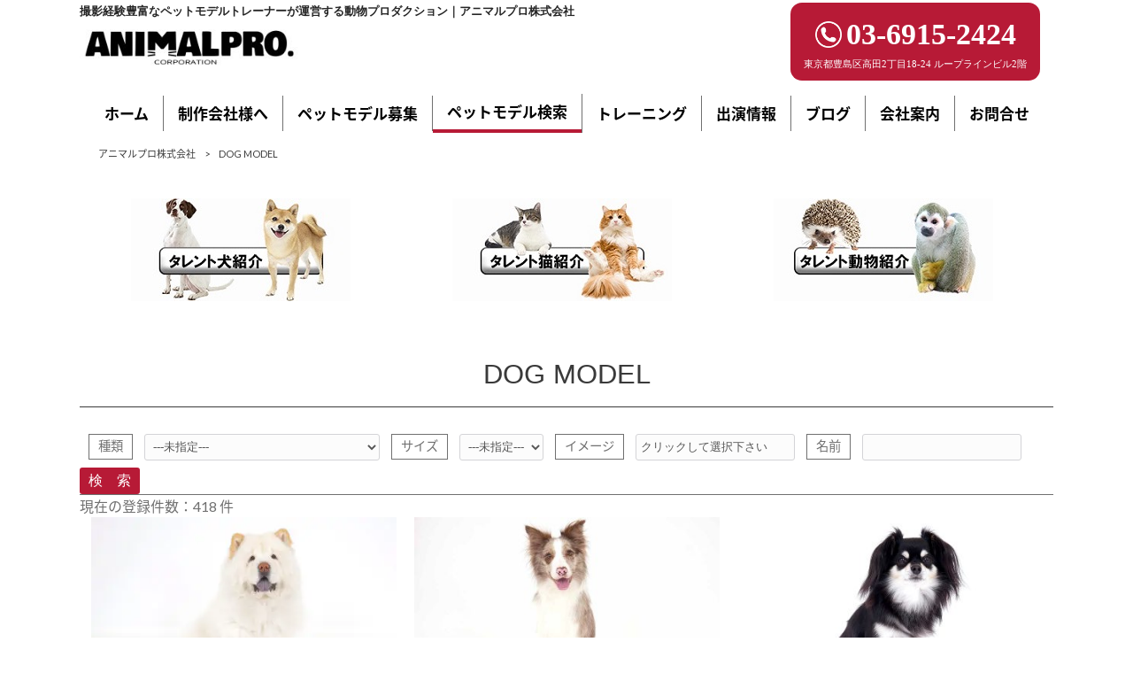

--- FILE ---
content_type: text/html; charset=UTF-8
request_url: https://animal-pro.com/dogmodel/
body_size: 69231
content:
<!DOCTYPE html>
<html dir="ltr" lang="ja" prefix="og: https://ogp.me/ns#">
<head>
<!-- Google Tag Manager -->
<script>(function(w,d,s,l,i){w[l]=w[l]||[];w[l].push({'gtm.start':
new Date().getTime(),event:'gtm.js'});var f=d.getElementsByTagName(s)[0],
j=d.createElement(s),dl=l!='dataLayer'?'&l='+l:'';j.async=true;j.src=
'https://www.googletagmanager.com/gtm.js?id='+i+dl;f.parentNode.insertBefore(j,f);
})(window,document,'script','dataLayer','GTM-5SX4PB5D');</script>
<!-- End Google Tag Manager -->
<!-- Global site tag (gtag.js) - Google Analytics -->
<script async src="https://www.googletagmanager.com/gtag/js?id=UA-114313279-1"></script>
<script>
  window.dataLayer = window.dataLayer || [];
  function gtag(){dataLayer.push(arguments);}
  gtag('js', new Date());

  gtag('config', 'UA-114313279-1');
</script>
<!-- Google tag (gtag.js) --> <script async src="https://www.googletagmanager.com/gtag/js?id=AW-821546465"></script> <script> window.dataLayer = window.dataLayer || []; function gtag(){dataLayer.push(arguments);} gtag('js', new Date()); gtag('config', 'AW-821546465'); </script>
<script>
  if(window.location.href == 'https://animal-pro.com/contact/'){
  document.addEventListener('wpcf7mailsent', function(e) {
  var id = e.detail.id;
  if(id==='wpcf7-f89-p69-o1'){
    gtag('event', 'conversion', {'send_to':
'AW-821546465/FfigCIXkonsQ4ZvfhwM'});
}
}, false);
  }
</script>
<meta charset="UTF-8">
<meta name="viewport" content="width=device-width, user-scalable=yes, maximum-scale=1.0, minimum-scale=1.0">

<link rel="stylesheet" type="text/css" media="all" href="https://animal-pro.com/struct/wp-content/themes/mrp04/style.css">
<link rel="stylesheet" type="text/css" media="all" href="https://animal-pro.com/struct/wp-content/themes/mrp04-child/css/custom.css">
<link rel="stylesheet" type="text/css" media="all" href="https://animal-pro.com/struct/wp-content/themes/mrp04/css/animate.css">
<link rel="pingback" href="https://animal-pro.com/struct/xmlrpc.php">
<link href='https://fonts.googleapis.com/css?family=Oswald:400' rel='stylesheet' type='text/css'>
<link href="https://fonts.googleapis.com/css?family=Open+Sans:300,400|Vidaloka" rel="stylesheet">
<!--[if lt IE 9]>
<script src="https://animal-pro.com/struct/wp-content/themes/mrp04/js/html5.js"></script>
<script src="https://animal-pro.com/struct/wp-content/themes/mrp04/js/css3-mediaqueries.js"></script>
<![endif]-->
	<style>img:is([sizes="auto" i], [sizes^="auto," i]) { contain-intrinsic-size: 3000px 1500px }</style>
	
		<!-- All in One SEO 4.9.2 - aioseo.com -->
		<title>DOG MODEL | アニマルプロ株式会社</title>
	<meta name="robots" content="max-image-preview:large" />
	<link rel="canonical" href="https://animal-pro.com/dogmodel/" />
	<link rel="next" href="https://animal-pro.com/dogmodel/page/2/" />
	<meta name="generator" content="All in One SEO (AIOSEO) 4.9.2" />
		<meta property="og:locale" content="ja_JP" />
		<meta property="og:site_name" content="アニマルプロ株式会社 | 撮影経験豊富なペットモデルトレーナーが運営する動物プロダクション｜アニマルプロ株式会社" />
		<meta property="og:type" content="website" />
		<meta property="og:title" content="DOG MODEL | アニマルプロ株式会社" />
		<meta property="og:url" content="https://animal-pro.com/dogmodel/" />
		<meta name="twitter:card" content="summary_large_image" />
		<meta name="twitter:title" content="DOG MODEL | アニマルプロ株式会社" />
		<script type="application/ld+json" class="aioseo-schema">
			{"@context":"https:\/\/schema.org","@graph":[{"@type":"BreadcrumbList","@id":"https:\/\/animal-pro.com\/dogmodel\/#breadcrumblist","itemListElement":[{"@type":"ListItem","@id":"https:\/\/animal-pro.com#listItem","position":1,"name":"Home","item":"https:\/\/animal-pro.com","nextItem":{"@type":"ListItem","@id":"https:\/\/animal-pro.com\/dogmodel\/#listItem","name":"Archives for "}},{"@type":"ListItem","@id":"https:\/\/animal-pro.com\/dogmodel\/#listItem","position":2,"name":"Archives for ","previousItem":{"@type":"ListItem","@id":"https:\/\/animal-pro.com#listItem","name":"Home"}}]},{"@type":"CollectionPage","@id":"https:\/\/animal-pro.com\/dogmodel\/#collectionpage","url":"https:\/\/animal-pro.com\/dogmodel\/","name":"DOG MODEL | \u30a2\u30cb\u30de\u30eb\u30d7\u30ed\u682a\u5f0f\u4f1a\u793e","inLanguage":"ja","isPartOf":{"@id":"https:\/\/animal-pro.com\/#website"},"breadcrumb":{"@id":"https:\/\/animal-pro.com\/dogmodel\/#breadcrumblist"}},{"@type":"Organization","@id":"https:\/\/animal-pro.com\/#organization","name":"\u30a2\u30cb\u30de\u30eb\u30d7\u30ed\u682a\u5f0f\u4f1a\u793e","description":"\u64ae\u5f71\u7d4c\u9a13\u8c4a\u5bcc\u306a\u30da\u30c3\u30c8\u30e2\u30c7\u30eb\u30c8\u30ec\u30fc\u30ca\u30fc\u304c\u904b\u55b6\u3059\u308b\u52d5\u7269\u30d7\u30ed\u30c0\u30af\u30b7\u30e7\u30f3\uff5c\u30a2\u30cb\u30de\u30eb\u30d7\u30ed\u682a\u5f0f\u4f1a\u793e","url":"https:\/\/animal-pro.com\/"},{"@type":"WebSite","@id":"https:\/\/animal-pro.com\/#website","url":"https:\/\/animal-pro.com\/","name":"\u30a2\u30cb\u30de\u30eb\u30d7\u30ed\u682a\u5f0f\u4f1a\u793e","description":"\u64ae\u5f71\u7d4c\u9a13\u8c4a\u5bcc\u306a\u30da\u30c3\u30c8\u30e2\u30c7\u30eb\u30c8\u30ec\u30fc\u30ca\u30fc\u304c\u904b\u55b6\u3059\u308b\u52d5\u7269\u30d7\u30ed\u30c0\u30af\u30b7\u30e7\u30f3\uff5c\u30a2\u30cb\u30de\u30eb\u30d7\u30ed\u682a\u5f0f\u4f1a\u793e","inLanguage":"ja","publisher":{"@id":"https:\/\/animal-pro.com\/#organization"}}]}
		</script>
		<!-- All in One SEO -->

<link rel="alternate" type="application/rss+xml" title="アニマルプロ株式会社 &raquo; DOG MODEL フィード" href="https://animal-pro.com/dogmodel/feed/" />
		<!-- This site uses the Google Analytics by MonsterInsights plugin v9.11.0 - Using Analytics tracking - https://www.monsterinsights.com/ -->
							<script src="//www.googletagmanager.com/gtag/js?id=G-KQ18E13Q2B"  data-cfasync="false" data-wpfc-render="false" type="text/javascript" async></script>
			<script data-cfasync="false" data-wpfc-render="false" type="text/javascript">
				var mi_version = '9.11.0';
				var mi_track_user = true;
				var mi_no_track_reason = '';
								var MonsterInsightsDefaultLocations = {"page_location":"https:\/\/animal-pro.com\/dogmodel\/"};
								if ( typeof MonsterInsightsPrivacyGuardFilter === 'function' ) {
					var MonsterInsightsLocations = (typeof MonsterInsightsExcludeQuery === 'object') ? MonsterInsightsPrivacyGuardFilter( MonsterInsightsExcludeQuery ) : MonsterInsightsPrivacyGuardFilter( MonsterInsightsDefaultLocations );
				} else {
					var MonsterInsightsLocations = (typeof MonsterInsightsExcludeQuery === 'object') ? MonsterInsightsExcludeQuery : MonsterInsightsDefaultLocations;
				}

								var disableStrs = [
										'ga-disable-G-KQ18E13Q2B',
									];

				/* Function to detect opted out users */
				function __gtagTrackerIsOptedOut() {
					for (var index = 0; index < disableStrs.length; index++) {
						if (document.cookie.indexOf(disableStrs[index] + '=true') > -1) {
							return true;
						}
					}

					return false;
				}

				/* Disable tracking if the opt-out cookie exists. */
				if (__gtagTrackerIsOptedOut()) {
					for (var index = 0; index < disableStrs.length; index++) {
						window[disableStrs[index]] = true;
					}
				}

				/* Opt-out function */
				function __gtagTrackerOptout() {
					for (var index = 0; index < disableStrs.length; index++) {
						document.cookie = disableStrs[index] + '=true; expires=Thu, 31 Dec 2099 23:59:59 UTC; path=/';
						window[disableStrs[index]] = true;
					}
				}

				if ('undefined' === typeof gaOptout) {
					function gaOptout() {
						__gtagTrackerOptout();
					}
				}
								window.dataLayer = window.dataLayer || [];

				window.MonsterInsightsDualTracker = {
					helpers: {},
					trackers: {},
				};
				if (mi_track_user) {
					function __gtagDataLayer() {
						dataLayer.push(arguments);
					}

					function __gtagTracker(type, name, parameters) {
						if (!parameters) {
							parameters = {};
						}

						if (parameters.send_to) {
							__gtagDataLayer.apply(null, arguments);
							return;
						}

						if (type === 'event') {
														parameters.send_to = monsterinsights_frontend.v4_id;
							var hookName = name;
							if (typeof parameters['event_category'] !== 'undefined') {
								hookName = parameters['event_category'] + ':' + name;
							}

							if (typeof MonsterInsightsDualTracker.trackers[hookName] !== 'undefined') {
								MonsterInsightsDualTracker.trackers[hookName](parameters);
							} else {
								__gtagDataLayer('event', name, parameters);
							}
							
						} else {
							__gtagDataLayer.apply(null, arguments);
						}
					}

					__gtagTracker('js', new Date());
					__gtagTracker('set', {
						'developer_id.dZGIzZG': true,
											});
					if ( MonsterInsightsLocations.page_location ) {
						__gtagTracker('set', MonsterInsightsLocations);
					}
										__gtagTracker('config', 'G-KQ18E13Q2B', {"forceSSL":"true","link_attribution":"true"} );
										window.gtag = __gtagTracker;										(function () {
						/* https://developers.google.com/analytics/devguides/collection/analyticsjs/ */
						/* ga and __gaTracker compatibility shim. */
						var noopfn = function () {
							return null;
						};
						var newtracker = function () {
							return new Tracker();
						};
						var Tracker = function () {
							return null;
						};
						var p = Tracker.prototype;
						p.get = noopfn;
						p.set = noopfn;
						p.send = function () {
							var args = Array.prototype.slice.call(arguments);
							args.unshift('send');
							__gaTracker.apply(null, args);
						};
						var __gaTracker = function () {
							var len = arguments.length;
							if (len === 0) {
								return;
							}
							var f = arguments[len - 1];
							if (typeof f !== 'object' || f === null || typeof f.hitCallback !== 'function') {
								if ('send' === arguments[0]) {
									var hitConverted, hitObject = false, action;
									if ('event' === arguments[1]) {
										if ('undefined' !== typeof arguments[3]) {
											hitObject = {
												'eventAction': arguments[3],
												'eventCategory': arguments[2],
												'eventLabel': arguments[4],
												'value': arguments[5] ? arguments[5] : 1,
											}
										}
									}
									if ('pageview' === arguments[1]) {
										if ('undefined' !== typeof arguments[2]) {
											hitObject = {
												'eventAction': 'page_view',
												'page_path': arguments[2],
											}
										}
									}
									if (typeof arguments[2] === 'object') {
										hitObject = arguments[2];
									}
									if (typeof arguments[5] === 'object') {
										Object.assign(hitObject, arguments[5]);
									}
									if ('undefined' !== typeof arguments[1].hitType) {
										hitObject = arguments[1];
										if ('pageview' === hitObject.hitType) {
											hitObject.eventAction = 'page_view';
										}
									}
									if (hitObject) {
										action = 'timing' === arguments[1].hitType ? 'timing_complete' : hitObject.eventAction;
										hitConverted = mapArgs(hitObject);
										__gtagTracker('event', action, hitConverted);
									}
								}
								return;
							}

							function mapArgs(args) {
								var arg, hit = {};
								var gaMap = {
									'eventCategory': 'event_category',
									'eventAction': 'event_action',
									'eventLabel': 'event_label',
									'eventValue': 'event_value',
									'nonInteraction': 'non_interaction',
									'timingCategory': 'event_category',
									'timingVar': 'name',
									'timingValue': 'value',
									'timingLabel': 'event_label',
									'page': 'page_path',
									'location': 'page_location',
									'title': 'page_title',
									'referrer' : 'page_referrer',
								};
								for (arg in args) {
																		if (!(!args.hasOwnProperty(arg) || !gaMap.hasOwnProperty(arg))) {
										hit[gaMap[arg]] = args[arg];
									} else {
										hit[arg] = args[arg];
									}
								}
								return hit;
							}

							try {
								f.hitCallback();
							} catch (ex) {
							}
						};
						__gaTracker.create = newtracker;
						__gaTracker.getByName = newtracker;
						__gaTracker.getAll = function () {
							return [];
						};
						__gaTracker.remove = noopfn;
						__gaTracker.loaded = true;
						window['__gaTracker'] = __gaTracker;
					})();
									} else {
										console.log("");
					(function () {
						function __gtagTracker() {
							return null;
						}

						window['__gtagTracker'] = __gtagTracker;
						window['gtag'] = __gtagTracker;
					})();
									}
			</script>
							<!-- / Google Analytics by MonsterInsights -->
		<script type="text/javascript">
/* <![CDATA[ */
window._wpemojiSettings = {"baseUrl":"https:\/\/s.w.org\/images\/core\/emoji\/16.0.1\/72x72\/","ext":".png","svgUrl":"https:\/\/s.w.org\/images\/core\/emoji\/16.0.1\/svg\/","svgExt":".svg","source":{"concatemoji":"https:\/\/animal-pro.com\/struct\/wp-includes\/js\/wp-emoji-release.min.js"}};
/*! This file is auto-generated */
!function(s,n){var o,i,e;function c(e){try{var t={supportTests:e,timestamp:(new Date).valueOf()};sessionStorage.setItem(o,JSON.stringify(t))}catch(e){}}function p(e,t,n){e.clearRect(0,0,e.canvas.width,e.canvas.height),e.fillText(t,0,0);var t=new Uint32Array(e.getImageData(0,0,e.canvas.width,e.canvas.height).data),a=(e.clearRect(0,0,e.canvas.width,e.canvas.height),e.fillText(n,0,0),new Uint32Array(e.getImageData(0,0,e.canvas.width,e.canvas.height).data));return t.every(function(e,t){return e===a[t]})}function u(e,t){e.clearRect(0,0,e.canvas.width,e.canvas.height),e.fillText(t,0,0);for(var n=e.getImageData(16,16,1,1),a=0;a<n.data.length;a++)if(0!==n.data[a])return!1;return!0}function f(e,t,n,a){switch(t){case"flag":return n(e,"\ud83c\udff3\ufe0f\u200d\u26a7\ufe0f","\ud83c\udff3\ufe0f\u200b\u26a7\ufe0f")?!1:!n(e,"\ud83c\udde8\ud83c\uddf6","\ud83c\udde8\u200b\ud83c\uddf6")&&!n(e,"\ud83c\udff4\udb40\udc67\udb40\udc62\udb40\udc65\udb40\udc6e\udb40\udc67\udb40\udc7f","\ud83c\udff4\u200b\udb40\udc67\u200b\udb40\udc62\u200b\udb40\udc65\u200b\udb40\udc6e\u200b\udb40\udc67\u200b\udb40\udc7f");case"emoji":return!a(e,"\ud83e\udedf")}return!1}function g(e,t,n,a){var r="undefined"!=typeof WorkerGlobalScope&&self instanceof WorkerGlobalScope?new OffscreenCanvas(300,150):s.createElement("canvas"),o=r.getContext("2d",{willReadFrequently:!0}),i=(o.textBaseline="top",o.font="600 32px Arial",{});return e.forEach(function(e){i[e]=t(o,e,n,a)}),i}function t(e){var t=s.createElement("script");t.src=e,t.defer=!0,s.head.appendChild(t)}"undefined"!=typeof Promise&&(o="wpEmojiSettingsSupports",i=["flag","emoji"],n.supports={everything:!0,everythingExceptFlag:!0},e=new Promise(function(e){s.addEventListener("DOMContentLoaded",e,{once:!0})}),new Promise(function(t){var n=function(){try{var e=JSON.parse(sessionStorage.getItem(o));if("object"==typeof e&&"number"==typeof e.timestamp&&(new Date).valueOf()<e.timestamp+604800&&"object"==typeof e.supportTests)return e.supportTests}catch(e){}return null}();if(!n){if("undefined"!=typeof Worker&&"undefined"!=typeof OffscreenCanvas&&"undefined"!=typeof URL&&URL.createObjectURL&&"undefined"!=typeof Blob)try{var e="postMessage("+g.toString()+"("+[JSON.stringify(i),f.toString(),p.toString(),u.toString()].join(",")+"));",a=new Blob([e],{type:"text/javascript"}),r=new Worker(URL.createObjectURL(a),{name:"wpTestEmojiSupports"});return void(r.onmessage=function(e){c(n=e.data),r.terminate(),t(n)})}catch(e){}c(n=g(i,f,p,u))}t(n)}).then(function(e){for(var t in e)n.supports[t]=e[t],n.supports.everything=n.supports.everything&&n.supports[t],"flag"!==t&&(n.supports.everythingExceptFlag=n.supports.everythingExceptFlag&&n.supports[t]);n.supports.everythingExceptFlag=n.supports.everythingExceptFlag&&!n.supports.flag,n.DOMReady=!1,n.readyCallback=function(){n.DOMReady=!0}}).then(function(){return e}).then(function(){var e;n.supports.everything||(n.readyCallback(),(e=n.source||{}).concatemoji?t(e.concatemoji):e.wpemoji&&e.twemoji&&(t(e.twemoji),t(e.wpemoji)))}))}((window,document),window._wpemojiSettings);
/* ]]> */
</script>
<style id='wp-emoji-styles-inline-css' type='text/css'>

	img.wp-smiley, img.emoji {
		display: inline !important;
		border: none !important;
		box-shadow: none !important;
		height: 1em !important;
		width: 1em !important;
		margin: 0 0.07em !important;
		vertical-align: -0.1em !important;
		background: none !important;
		padding: 0 !important;
	}
</style>
<link rel='stylesheet' id='wp-block-library-css' href='https://animal-pro.com/struct/wp-includes/css/dist/block-library/style.min.css' type='text/css' media='all' />
<style id='classic-theme-styles-inline-css' type='text/css'>
/*! This file is auto-generated */
.wp-block-button__link{color:#fff;background-color:#32373c;border-radius:9999px;box-shadow:none;text-decoration:none;padding:calc(.667em + 2px) calc(1.333em + 2px);font-size:1.125em}.wp-block-file__button{background:#32373c;color:#fff;text-decoration:none}
</style>
<link rel='stylesheet' id='aioseo/css/src/vue/standalone/blocks/table-of-contents/global.scss-css' href='https://animal-pro.com/struct/wp-content/plugins/all-in-one-seo-pack/dist/Lite/assets/css/table-of-contents/global.e90f6d47.css' type='text/css' media='all' />
<style id='global-styles-inline-css' type='text/css'>
:root{--wp--preset--aspect-ratio--square: 1;--wp--preset--aspect-ratio--4-3: 4/3;--wp--preset--aspect-ratio--3-4: 3/4;--wp--preset--aspect-ratio--3-2: 3/2;--wp--preset--aspect-ratio--2-3: 2/3;--wp--preset--aspect-ratio--16-9: 16/9;--wp--preset--aspect-ratio--9-16: 9/16;--wp--preset--color--black: #000000;--wp--preset--color--cyan-bluish-gray: #abb8c3;--wp--preset--color--white: #ffffff;--wp--preset--color--pale-pink: #f78da7;--wp--preset--color--vivid-red: #cf2e2e;--wp--preset--color--luminous-vivid-orange: #ff6900;--wp--preset--color--luminous-vivid-amber: #fcb900;--wp--preset--color--light-green-cyan: #7bdcb5;--wp--preset--color--vivid-green-cyan: #00d084;--wp--preset--color--pale-cyan-blue: #8ed1fc;--wp--preset--color--vivid-cyan-blue: #0693e3;--wp--preset--color--vivid-purple: #9b51e0;--wp--preset--gradient--vivid-cyan-blue-to-vivid-purple: linear-gradient(135deg,rgba(6,147,227,1) 0%,rgb(155,81,224) 100%);--wp--preset--gradient--light-green-cyan-to-vivid-green-cyan: linear-gradient(135deg,rgb(122,220,180) 0%,rgb(0,208,130) 100%);--wp--preset--gradient--luminous-vivid-amber-to-luminous-vivid-orange: linear-gradient(135deg,rgba(252,185,0,1) 0%,rgba(255,105,0,1) 100%);--wp--preset--gradient--luminous-vivid-orange-to-vivid-red: linear-gradient(135deg,rgba(255,105,0,1) 0%,rgb(207,46,46) 100%);--wp--preset--gradient--very-light-gray-to-cyan-bluish-gray: linear-gradient(135deg,rgb(238,238,238) 0%,rgb(169,184,195) 100%);--wp--preset--gradient--cool-to-warm-spectrum: linear-gradient(135deg,rgb(74,234,220) 0%,rgb(151,120,209) 20%,rgb(207,42,186) 40%,rgb(238,44,130) 60%,rgb(251,105,98) 80%,rgb(254,248,76) 100%);--wp--preset--gradient--blush-light-purple: linear-gradient(135deg,rgb(255,206,236) 0%,rgb(152,150,240) 100%);--wp--preset--gradient--blush-bordeaux: linear-gradient(135deg,rgb(254,205,165) 0%,rgb(254,45,45) 50%,rgb(107,0,62) 100%);--wp--preset--gradient--luminous-dusk: linear-gradient(135deg,rgb(255,203,112) 0%,rgb(199,81,192) 50%,rgb(65,88,208) 100%);--wp--preset--gradient--pale-ocean: linear-gradient(135deg,rgb(255,245,203) 0%,rgb(182,227,212) 50%,rgb(51,167,181) 100%);--wp--preset--gradient--electric-grass: linear-gradient(135deg,rgb(202,248,128) 0%,rgb(113,206,126) 100%);--wp--preset--gradient--midnight: linear-gradient(135deg,rgb(2,3,129) 0%,rgb(40,116,252) 100%);--wp--preset--font-size--small: 13px;--wp--preset--font-size--medium: 20px;--wp--preset--font-size--large: 36px;--wp--preset--font-size--x-large: 42px;--wp--preset--spacing--20: 0.44rem;--wp--preset--spacing--30: 0.67rem;--wp--preset--spacing--40: 1rem;--wp--preset--spacing--50: 1.5rem;--wp--preset--spacing--60: 2.25rem;--wp--preset--spacing--70: 3.38rem;--wp--preset--spacing--80: 5.06rem;--wp--preset--shadow--natural: 6px 6px 9px rgba(0, 0, 0, 0.2);--wp--preset--shadow--deep: 12px 12px 50px rgba(0, 0, 0, 0.4);--wp--preset--shadow--sharp: 6px 6px 0px rgba(0, 0, 0, 0.2);--wp--preset--shadow--outlined: 6px 6px 0px -3px rgba(255, 255, 255, 1), 6px 6px rgba(0, 0, 0, 1);--wp--preset--shadow--crisp: 6px 6px 0px rgba(0, 0, 0, 1);}:where(.is-layout-flex){gap: 0.5em;}:where(.is-layout-grid){gap: 0.5em;}body .is-layout-flex{display: flex;}.is-layout-flex{flex-wrap: wrap;align-items: center;}.is-layout-flex > :is(*, div){margin: 0;}body .is-layout-grid{display: grid;}.is-layout-grid > :is(*, div){margin: 0;}:where(.wp-block-columns.is-layout-flex){gap: 2em;}:where(.wp-block-columns.is-layout-grid){gap: 2em;}:where(.wp-block-post-template.is-layout-flex){gap: 1.25em;}:where(.wp-block-post-template.is-layout-grid){gap: 1.25em;}.has-black-color{color: var(--wp--preset--color--black) !important;}.has-cyan-bluish-gray-color{color: var(--wp--preset--color--cyan-bluish-gray) !important;}.has-white-color{color: var(--wp--preset--color--white) !important;}.has-pale-pink-color{color: var(--wp--preset--color--pale-pink) !important;}.has-vivid-red-color{color: var(--wp--preset--color--vivid-red) !important;}.has-luminous-vivid-orange-color{color: var(--wp--preset--color--luminous-vivid-orange) !important;}.has-luminous-vivid-amber-color{color: var(--wp--preset--color--luminous-vivid-amber) !important;}.has-light-green-cyan-color{color: var(--wp--preset--color--light-green-cyan) !important;}.has-vivid-green-cyan-color{color: var(--wp--preset--color--vivid-green-cyan) !important;}.has-pale-cyan-blue-color{color: var(--wp--preset--color--pale-cyan-blue) !important;}.has-vivid-cyan-blue-color{color: var(--wp--preset--color--vivid-cyan-blue) !important;}.has-vivid-purple-color{color: var(--wp--preset--color--vivid-purple) !important;}.has-black-background-color{background-color: var(--wp--preset--color--black) !important;}.has-cyan-bluish-gray-background-color{background-color: var(--wp--preset--color--cyan-bluish-gray) !important;}.has-white-background-color{background-color: var(--wp--preset--color--white) !important;}.has-pale-pink-background-color{background-color: var(--wp--preset--color--pale-pink) !important;}.has-vivid-red-background-color{background-color: var(--wp--preset--color--vivid-red) !important;}.has-luminous-vivid-orange-background-color{background-color: var(--wp--preset--color--luminous-vivid-orange) !important;}.has-luminous-vivid-amber-background-color{background-color: var(--wp--preset--color--luminous-vivid-amber) !important;}.has-light-green-cyan-background-color{background-color: var(--wp--preset--color--light-green-cyan) !important;}.has-vivid-green-cyan-background-color{background-color: var(--wp--preset--color--vivid-green-cyan) !important;}.has-pale-cyan-blue-background-color{background-color: var(--wp--preset--color--pale-cyan-blue) !important;}.has-vivid-cyan-blue-background-color{background-color: var(--wp--preset--color--vivid-cyan-blue) !important;}.has-vivid-purple-background-color{background-color: var(--wp--preset--color--vivid-purple) !important;}.has-black-border-color{border-color: var(--wp--preset--color--black) !important;}.has-cyan-bluish-gray-border-color{border-color: var(--wp--preset--color--cyan-bluish-gray) !important;}.has-white-border-color{border-color: var(--wp--preset--color--white) !important;}.has-pale-pink-border-color{border-color: var(--wp--preset--color--pale-pink) !important;}.has-vivid-red-border-color{border-color: var(--wp--preset--color--vivid-red) !important;}.has-luminous-vivid-orange-border-color{border-color: var(--wp--preset--color--luminous-vivid-orange) !important;}.has-luminous-vivid-amber-border-color{border-color: var(--wp--preset--color--luminous-vivid-amber) !important;}.has-light-green-cyan-border-color{border-color: var(--wp--preset--color--light-green-cyan) !important;}.has-vivid-green-cyan-border-color{border-color: var(--wp--preset--color--vivid-green-cyan) !important;}.has-pale-cyan-blue-border-color{border-color: var(--wp--preset--color--pale-cyan-blue) !important;}.has-vivid-cyan-blue-border-color{border-color: var(--wp--preset--color--vivid-cyan-blue) !important;}.has-vivid-purple-border-color{border-color: var(--wp--preset--color--vivid-purple) !important;}.has-vivid-cyan-blue-to-vivid-purple-gradient-background{background: var(--wp--preset--gradient--vivid-cyan-blue-to-vivid-purple) !important;}.has-light-green-cyan-to-vivid-green-cyan-gradient-background{background: var(--wp--preset--gradient--light-green-cyan-to-vivid-green-cyan) !important;}.has-luminous-vivid-amber-to-luminous-vivid-orange-gradient-background{background: var(--wp--preset--gradient--luminous-vivid-amber-to-luminous-vivid-orange) !important;}.has-luminous-vivid-orange-to-vivid-red-gradient-background{background: var(--wp--preset--gradient--luminous-vivid-orange-to-vivid-red) !important;}.has-very-light-gray-to-cyan-bluish-gray-gradient-background{background: var(--wp--preset--gradient--very-light-gray-to-cyan-bluish-gray) !important;}.has-cool-to-warm-spectrum-gradient-background{background: var(--wp--preset--gradient--cool-to-warm-spectrum) !important;}.has-blush-light-purple-gradient-background{background: var(--wp--preset--gradient--blush-light-purple) !important;}.has-blush-bordeaux-gradient-background{background: var(--wp--preset--gradient--blush-bordeaux) !important;}.has-luminous-dusk-gradient-background{background: var(--wp--preset--gradient--luminous-dusk) !important;}.has-pale-ocean-gradient-background{background: var(--wp--preset--gradient--pale-ocean) !important;}.has-electric-grass-gradient-background{background: var(--wp--preset--gradient--electric-grass) !important;}.has-midnight-gradient-background{background: var(--wp--preset--gradient--midnight) !important;}.has-small-font-size{font-size: var(--wp--preset--font-size--small) !important;}.has-medium-font-size{font-size: var(--wp--preset--font-size--medium) !important;}.has-large-font-size{font-size: var(--wp--preset--font-size--large) !important;}.has-x-large-font-size{font-size: var(--wp--preset--font-size--x-large) !important;}
:where(.wp-block-post-template.is-layout-flex){gap: 1.25em;}:where(.wp-block-post-template.is-layout-grid){gap: 1.25em;}
:where(.wp-block-columns.is-layout-flex){gap: 2em;}:where(.wp-block-columns.is-layout-grid){gap: 2em;}
:root :where(.wp-block-pullquote){font-size: 1.5em;line-height: 1.6;}
</style>
<link rel='stylesheet' id='contact-form-7-css' href='https://animal-pro.com/struct/wp-content/plugins/contact-form-7/includes/css/styles.css' type='text/css' media='all' />
<link rel='stylesheet' id='scroll-top-css-css' href='https://animal-pro.com/struct/wp-content/plugins/scroll-top/assets/css/scroll-top.css' type='text/css' media='all' />
<link rel='stylesheet' id='wc-shortcodes-style-css' href='https://animal-pro.com/struct/wp-content/plugins/wc-shortcodes/public/assets/css/style.css' type='text/css' media='all' />
<link rel='stylesheet' id='morph-child-style-css' href='https://animal-pro.com/struct/wp-content/themes/mrp04-child/style.css?amp;v=17' type='text/css' media='all' />
<link rel='stylesheet' id='iajcf-frontend-css' href='https://animal-pro.com/struct/wp-content/plugins/morph-extension-system/extensions/image-auth-japanese-version-for-contactform7/css/frontend.css' type='text/css' media='all' />
<link rel='stylesheet' id='slb_core-css' href='https://animal-pro.com/struct/wp-content/plugins/simple-lightbox/client/css/app.css' type='text/css' media='all' />
<link rel='stylesheet' id='wp-pagenavi-css' href='https://animal-pro.com/struct/wp-content/plugins/wp-pagenavi/pagenavi-css.css' type='text/css' media='all' />
<link rel='stylesheet' id='wordpresscanvas-font-awesome-css' href='https://animal-pro.com/struct/wp-content/plugins/wc-shortcodes/public/assets/css/font-awesome.min.css' type='text/css' media='all' />
<!--n2css--><!--n2js--><script type="text/javascript" src="https://animal-pro.com/struct/wp-content/plugins/google-analytics-for-wordpress/assets/js/frontend-gtag.min.js" id="monsterinsights-frontend-script-js" async="async" data-wp-strategy="async"></script>
<script data-cfasync="false" data-wpfc-render="false" type="text/javascript" id='monsterinsights-frontend-script-js-extra'>/* <![CDATA[ */
var monsterinsights_frontend = {"js_events_tracking":"true","download_extensions":"doc,pdf,ppt,zip,xls,docx,pptx,xlsx","inbound_paths":"[]","home_url":"https:\/\/animal-pro.com","hash_tracking":"false","v4_id":"G-KQ18E13Q2B"};/* ]]> */
</script>
<script type="text/javascript" src="https://animal-pro.com/struct/wp-includes/js/jquery/jquery.min.js" id="jquery-core-js"></script>
<script type="text/javascript" src="https://animal-pro.com/struct/wp-includes/js/jquery/jquery-migrate.min.js" id="jquery-migrate-js"></script>
<link rel="https://api.w.org/" href="https://animal-pro.com/wp-json/" /><!-- Scroll To Top -->
<style id="scrolltop-custom-style">
		#scrollUp {border-radius:3px;opacity:0.7;bottom:20px;right:20px;background:#000000;;}
		#scrollUp:hover{opacity:1;}
        .top-icon{stroke:#ffffff;}
        
		
		</style>
<!-- End Scroll Top - https://wordpress.org/plugins/scroll-top/ -->
<script src="https://animal-pro.com/struct/wp-content/themes/mrp04/js/jquery-1.9.0.min.js"></script><script src="https://animal-pro.com/struct/wp-content/themes/mrp04/js/nav-accord.js"></script>
<script src="https://animal-pro.com/struct/wp-content/themes/mrp04/js/smoothscroll.js"></script>
<script src="https://animal-pro.com/struct/wp-content/themes/mrp04/js/wow.min.js"></script>
<script src="/struct/wp-content/themes/mrp04-child/js/gallery.js"></script>
<!-- Facebook Pixel Code -->
<script>
!function(f,b,e,v,n,t,s)
{if(f.fbq)return;n=f.fbq=function(){n.callMethod?
n.callMethod.apply(n,arguments):n.queue.push(arguments)};
if(!f._fbq)f._fbq=n;n.push=n;n.loaded=!0;n.version='2.0';
n.queue=[];t=b.createElement(e);t.async=!0;
t.src=v;s=b.getElementsByTagName(e)[0];
s.parentNode.insertBefore(t,s)}(window,document,'script',
'https://connect.facebook.net/en_US/fbevents.js');
fbq('init', '2352228231717205');
fbq('track', 'PageView');
</script>
<noscript>
<img height="1" width="1"
src="https://www.facebook.com/tr?id=2352228231717205&ev=PageView
&noscript=1"/>
</noscript>
<!-- End Facebook Pixel Code -->
</head>
<body class="archive post-type-archive post-type-archive-dogmodel wp-theme-mrp04 wp-child-theme-mrp04-child metaslider-plugin wc-shortcodes-font-awesome-enabled headlogo-nonfix">
<!-- Google Tag Manager (noscript) -->
<noscript><iframe src="https://www.googletagmanager.com/ns.html?id=GTM-5SX4PB5D"
height="0" width="0" style="display:none;visibility:hidden"></iframe></noscript>
<!-- End Google Tag Manager (noscript) -->
<header id="header" role="banner">
	<div class="bg">
		<div class="inner">
					<p class="description">撮影経験豊富なペットモデルトレーナーが運営する動物プロダクション｜アニマルプロ株式会社</p>
					</div>
	</div>
	<div class="inner">
		<div id="header-layout">
			<div class="logo"><a href="https://animal-pro.com/" title="アニマルプロ株式会社" rel="home">
				<img src="https://animal-pro.com/struct/wp-content/uploads/ecbbbd7617470812338fc690c2f8affe-e1745394372424.jpg" alt="アニマルプロ株式会社">				</a></div>
				<div class="contact"><div id="headerInfo">
<div class="float">
<div class="tel"><img src="/struct/wp-content/uploads/telicon.png" width="51" height="51" alt="電話"><p>03-6915-2424</p>
</div>
<p class="add">東京都豊島区高田2丁目18-24 ループラインビル2階</p>
</div></div>
</div>		</div>
	</div>
</header>
	<!-- nav -->

<nav id="mainNav">
	<div class="inner"> <a class="menu" id="menu"><span>MENU</span></a>
		<div class="panel nav-effect">
			<ul><li id="menu-item-81" class="menu-item menu-item-type-post_type menu-item-object-page menu-item-home"><a href="https://animal-pro.com/"><b>ホーム</b></a></li>
<li id="menu-item-77" class="menu-item menu-item-type-post_type menu-item-object-page"><a href="https://animal-pro.com/for-production/"><b>制作会社様へ</b></a></li>
<li id="menu-item-12422" class="menu-item menu-item-type-post_type menu-item-object-page"><a href="https://animal-pro.com/modelwanted-audition-2/"><b>ペットモデル募集</b></a></li>
<li id="menu-item-140" class="menu-item menu-item-type-custom menu-item-object-custom current-menu-ancestor current-menu-parent menu-item-has-children"><a href="#"><b>ペットモデル検索</b></a>
<ul class="sub-menu">
	<li id="menu-item-141" class="menu-item menu-item-type-post_type_archive menu-item-object-dogmodel current-menu-item"><a href="https://animal-pro.com/dogmodel/">ドッグモデル</a></li>
	<li id="menu-item-142" class="menu-item menu-item-type-post_type_archive menu-item-object-catmodel"><a href="https://animal-pro.com/catmodel/">キャットモデル</a></li>
	<li id="menu-item-143" class="menu-item menu-item-type-post_type_archive menu-item-object-animalmodel"><a href="https://animal-pro.com/animalmodel/">アニマルモデル</a></li>
</ul>
</li>
<li id="menu-item-25178" class="menu-item menu-item-type-post_type menu-item-object-page"><a href="https://animal-pro.com/anima-pro-lesson-2/"><b>トレーニング</b></a></li>
<li id="menu-item-15092" class="menu-item menu-item-type-taxonomy menu-item-object-category"><a href="https://animal-pro.com/topics/"><b>出演情報</b></a></li>
<li id="menu-item-15098" class="menu-item menu-item-type-custom menu-item-object-custom"><a href="https://animal-pro.com/blog/"><b>ブログ</b></a></li>
<li id="menu-item-2022" class="menu-item menu-item-type-custom menu-item-object-custom menu-item-has-children"><a href="#"><b>会社案内</b></a>
<ul class="sub-menu">
	<li id="menu-item-80" class="menu-item menu-item-type-post_type menu-item-object-page"><a href="https://animal-pro.com/company/">アニマルプロ株式会社</a></li>
	<li id="menu-item-2008" class="menu-item menu-item-type-post_type menu-item-object-page"><a href="https://animal-pro.com/company-2/">グループ　株式会社マサヒロ</a></li>
</ul>
</li>
<li id="menu-item-76" class="menu-item menu-item-type-post_type menu-item-object-page"><a href="https://animal-pro.com/contact/"><b>お問合せ</b></a></li>
</ul>		</div>
	</div>
</nav>
<!-- end/nav --><!-- breadcrumb -->

	<div id="breadcrumb" class="clearfix">
		<ul>
			<li itemscope itemtype="http://data-vocabulary.org/Breadcrumb"><a itemprop="url" href="https://animal-pro.com/">
				アニマルプロ株式会社			</a></li>
			
				<li>&gt;</li>
			
				 <li>DOG MODEL</li>			
					</ul>
	</div>


<!-- end/breadcrumb -->
<div id="wrapper">
<div id="content" class="wide">
<section>
	<!-- banner -->
 	<div class="c3thumbWrap">

	<ul class="thumb">
	 	  	<li class="sm-response">
    	      <a href="/dogmodel/"><img src="https://animal-pro.com/struct/wp-content/uploads/search-dog-1.jpg" alt="タレント犬紹介" /></a>
					</li>
				  	<li class="sm-response">
    	      <a href="/catmodel/"><img src="https://animal-pro.com/struct/wp-content/uploads/search-cat-1.jpg" alt="タレント猫紹介" /></a>
					</li>
				  	<li class="sm-response">
    	      <a href="/animalmodel/"><img src="https://animal-pro.com/struct/wp-content/uploads/search-animal-1.jpg" alt="タレント動物紹介" /></a>
					</li>
		    
  </ul>
  
	</div>
	<!-- // banner -->
<h1 class="title first cat-loop"><span>DOG MODEL</span></h1>
	
<div id="feas-0">
<div id="feas-form-0">
<form id='feas-searchform-0' action='https://animal-pro.com/' method='get'  >
<div class="searchBlock block">
<span class="searchLabel">種類</span>
<select name='search_element_0' id='feas_0_0' class='feas_term_dropdown' >
<option id='feas_0_0_none' value=''>---未指定---</option>
<option id='feas_0_0_1' value='42' class='feas_clevel_01'  >秋田</option>
<option id='feas_0_0_2' value='53' class='feas_clevel_01'  >甲斐</option>
<option id='feas_0_0_3' value='69' class='feas_clevel_01'  >狆</option>
<option id='feas_0_0_4' value='37' class='feas_clevel_01'  >柴</option>
<option id='feas_0_0_5' value='97' class='feas_clevel_01'  >日本スピッツ</option>
<option id='feas_0_0_8' value='171' class='feas_clevel_01'  >レオンベルガー</option>
<option id='feas_0_0_9' value='179' class='feas_clevel_01'  >ラブラドゥードル</option>
<option id='feas_0_0_10' value='89' class='feas_clevel_01'  >ラブラドールレトリーバー</option>
<option id='feas_0_0_12' value='88' class='feas_clevel_01'  >ヨークシャーテリア</option>
<option id='feas_0_0_13' value='170' class='feas_clevel_01'  >ミニチュアブルテリア</option>
<option id='feas_0_0_15' value='94' class='feas_clevel_01'  >ミニチュアダックスフンド</option>
<option id='feas_0_0_16' value='86' class='feas_clevel_01'  >ミニチュアシュナウザー</option>
<option id='feas_0_0_17' value='192' class='feas_clevel_01'  >ミディアムプードル</option>
<option id='feas_0_0_18' value='91' class='feas_clevel_01'  >ミックス</option>
<option id='feas_0_0_19' value='85' class='feas_clevel_01'  >マルチーズ</option>
<option id='feas_0_0_20' value='99' class='feas_clevel_01'  >ホワイトスイスシェパード</option>
<option id='feas_0_0_21' value='162' class='feas_clevel_01'  >ボルゾイ</option>
<option id='feas_0_0_22' value='40' class='feas_clevel_01'  >ポメラニアン</option>
<option id='feas_0_0_23' value='82' class='feas_clevel_01'  >ボストンテリア</option>
<option id='feas_0_0_24' value='160' class='feas_clevel_01'  >ボクサー</option>
<option id='feas_0_0_25' value='203' class='feas_clevel_01'  >ポーチュギーズウォータードッグ</option>
<option id='feas_0_0_26' value='83' class='feas_clevel_01'  >ボーダーコリー</option>
<option id='feas_0_0_27' value='148' class='feas_clevel_01'  >ベルジアンシェパードマリノア</option>
<option id='feas_0_0_28' value='167' class='feas_clevel_01'  >ベルジアンシェパードタービュレン</option>
<option id='feas_0_0_29' value='81' class='feas_clevel_01'  >ペキニーズ</option>
<option id='feas_0_0_30' value='77' class='feas_clevel_01'  >フレンチブルドッグ</option>
<option id='feas_0_0_32' value='80' class='feas_clevel_01'  >ブルドッグ</option>
<option id='feas_0_0_33' value='78' class='feas_clevel_01'  >ブリタニ―スパニエル</option>
<option id='feas_0_0_34' value='79' class='feas_clevel_01'  >フラットコーテッドレトリーバー</option>
<option id='feas_0_0_36' value='75' class='feas_clevel_01'  >ビションフリーゼ</option>
<option id='feas_0_0_37' value='74' class='feas_clevel_01'  >ビーグル</option>
<option id='feas_0_0_39' value='72' class='feas_clevel_01'  >パピヨン</option>
<option id='feas_0_0_40' value='71' class='feas_clevel_01'  >パグ</option>
<option id='feas_0_0_41' value='73' class='feas_clevel_01'  >バーニーズマウンテンドッグ</option>
<option id='feas_0_0_42' value='165' class='feas_clevel_01'  >ニューファンドランド</option>
<option id='feas_0_0_43' value='95' class='feas_clevel_01'  >トイプードル</option>
<option id='feas_0_0_44' value='70' class='feas_clevel_01'  >ドーベルマン</option>
<option id='feas_0_0_45' value='68' class='feas_clevel_01'  >チワワ</option>
<option id='feas_0_0_46' value='214' class='feas_clevel_01'  >チャウチャウ</option>
<option id='feas_0_0_48' value='66' class='feas_clevel_01'  >ダルメシアン</option>
<option id='feas_0_0_50' value='92' class='feas_clevel_01'  >その他</option>
<option id='feas_0_0_52' value='93' class='feas_clevel_01'  >スタンダードプードル</option>
<option id='feas_0_0_53' value='64' class='feas_clevel_01'  >ジャックラッセルテリア</option>
<option id='feas_0_0_54' value='63' class='feas_clevel_01'  >ジャーマンシェパードドッグ</option>
<option id='feas_0_0_55' value='65' class='feas_clevel_01'  >シベリアンハスキー</option>
<option id='feas_0_0_57' value='62' class='feas_clevel_01'  >シェットランドシープドッグ</option>
<option id='feas_0_0_58' value='61' class='feas_clevel_01'  >シーズー</option>
<option id='feas_0_0_59' value='174' class='feas_clevel_01'  >サルーキ</option>
<option id='feas_0_0_60' value='60' class='feas_clevel_01'  >サモエド</option>
<option id='feas_0_0_61' value='59' class='feas_clevel_01'  >ゴールデンレトリーバー</option>
<option id='feas_0_0_62' value='98' class='feas_clevel_01'  >ゴールデンドゥードル</option>
<option id='feas_0_0_63' value='58' class='feas_clevel_01'  >コーイケルホンディエ</option>
<option id='feas_0_0_64' value='57' class='feas_clevel_01'  >グレートピレニーズ</option>
<option id='feas_0_0_65' value='175' class='feas_clevel_01'  >グレートデーン</option>
<option id='feas_0_0_67' value='55' class='feas_clevel_01'  >キャバリアキングチャールズスパニエル</option>
<option id='feas_0_0_68' value='96' class='feas_clevel_01'  >カニンヘンダッグスフント</option>
<option id='feas_0_0_69' value='161' class='feas_clevel_01'  >オールドイングリッシュシープドッグ</option>
<option id='feas_0_0_70' value='119' class='feas_clevel_01'  >オーストラリアンラブラドゥードル</option>
<option id='feas_0_0_71' value='52' class='feas_clevel_01'  >オーストラリアンシェパード</option>
<option id='feas_0_0_72' value='163' class='feas_clevel_01'  >オーストラリアンケルピー</option>
<option id='feas_0_0_73' value='117' class='feas_clevel_01'  >エアデールテリア</option>
<option id='feas_0_0_74' value='183' class='feas_clevel_01'  >ウェルッシュテリア</option>
<option id='feas_0_0_75' value='50' class='feas_clevel_01'  >ウェルシュコーギーペンブローク</option>
<option id='feas_0_0_76' value='49' class='feas_clevel_01'  >ウェルシュコーギーカーディガン</option>
<option id='feas_0_0_77' value='51' class='feas_clevel_01'  >ウエストハイランドホワイトテリア</option>
<option id='feas_0_0_79' value='172' class='feas_clevel_01'  >イングリッシュマスティフ</option>
<option id='feas_0_0_81' value='166' class='feas_clevel_01'  >イングリッシュブルドッグ</option>
<option id='feas_0_0_82' value='47' class='feas_clevel_01'  >イングリッシュセター</option>
<option id='feas_0_0_84' value='45' class='feas_clevel_01'  >イングリッシュコッカースパニエル</option>
<option id='feas_0_0_85' value='44' class='feas_clevel_01'  >イタリアングレーハウンド</option>
<option id='feas_0_0_86' value='169' class='feas_clevel_01'  >アメリカンブリー（ピットブル）</option>
<option id='feas_0_0_87' value='190' class='feas_clevel_01'  >アメリカンピットブルテリア</option>
<option id='feas_0_0_88' value='41' class='feas_clevel_01'  >アメリカンコッカースパニエル</option>
<option id='feas_0_0_89' value='159' class='feas_clevel_01'  >アフガンハウンド</option>
</select>
</div>
<span class="searchLabel">サイズ</span>
<select name='search_element_1' id='feas_0_1' class='feas_term_dropdown' >
<option id='feas_0_1_none' value=''>---未指定---</option>
<option id='feas_0_1_0' value='36' class='feas_clevel_01'  >小型</option>
<option id='feas_0_1_1' value='35' class='feas_clevel_01'  >中型</option>
<option id='feas_0_1_2' value='34' class='feas_clevel_01'  >大型</option>
</select>
<div class="searchBlock block image">
<span class="searchLabel">イメージ</span>
<label for='feas_0_2_0' class='feas_clevel_01'><input id='feas_0_2_0' type='checkbox' name='search_element_2[]' value='143'   /><span>単色</span></label>
<label for='feas_0_2_1' class='feas_clevel_01'><input id='feas_0_2_1' type='checkbox' name='search_element_2[]' value='142'   /><span>中毛犬</span></label>
<label for='feas_0_2_2' class='feas_clevel_01'><input id='feas_0_2_2' type='checkbox' name='search_element_2[]' value='141'   /><span>長毛犬</span></label>
<label for='feas_0_2_3' class='feas_clevel_01'><input id='feas_0_2_3' type='checkbox' name='search_element_2[]' value='134'   /><span>短毛犬</span></label>
<label for='feas_0_2_4' class='feas_clevel_01'><input id='feas_0_2_4' type='checkbox' name='search_element_2[]' value='131'   /><span>鼻ぺちゃ</span></label>
<label for='feas_0_2_5' class='feas_clevel_01'><input id='feas_0_2_5' type='checkbox' name='search_element_2[]' value='130'   /><span>ふわもこ</span></label>
<label for='feas_0_2_6' class='feas_clevel_01'><input id='feas_0_2_6' type='checkbox' name='search_element_2[]' value='129'   /><span>暗めの毛色</span></label>
<label for='feas_0_2_7' class='feas_clevel_01'><input id='feas_0_2_7' type='checkbox' name='search_element_2[]' value='128'   /><span>明るめの毛色</span></label>
<label for='feas_0_2_8' class='feas_clevel_01'><input id='feas_0_2_8' type='checkbox' name='search_element_2[]' value='127'   /><span>和犬</span></label>
</div>
<div class="searchBlock block">
<span class="searchLabel">名前</span>
<input type='text' name='s_keyword_3' id='feas_0_3' class='feas_archive_freeword' value=''   /><input type='hidden' name='cf_specify_key_3_0' value='name' /><input type='hidden' name='cf_specify_key_length_3' value='0'/></div>

<input type='submit' name='searchbutton' id='feas-submit-button-0' class='feas-submit-button' value='検　索' />

<input type='hidden' name='csp' value='search_add' />
<input type='hidden' name='feadvns_max_line_0' value='4' />
<input type='hidden' name='fe_form_no' value='0' />
</form>
</div>
<div id="feas-result-0">
<p>現在の登録件数：418 件</p>
</div>
</div>
	<!-- loop -->
	        <ul class="post post4b catList">
                    <li class="clearfix catList-container">
            <p class="post4b_img"><a href="https://animal-pro.com/dogmodel/cotton/">
            <img width="400" height="260" src="https://animal-pro.com/struct/wp-content/uploads/01-2013-400x260.jpg" class="attachment-thumbnail-eyechatchw400 size-thumbnail-eyechatchw400 wp-post-image" alt="" decoding="async" fetchpriority="high" />                </a></p>
            <h2 class="bottom-loop"><span><a href="https://animal-pro.com/dogmodel/cotton/">
              コットン                      </a></span></h2>
            <div class="listInfo">
            <table class="clear responsive new-border" width="100%">
	            <tbody>
		            <tr>
									<th width="35%">名前</th>
	            		<td><p class="name">コットン</td>
								</tr>
		            <tr>
									<th>登録番号</th>
	            		<td><p class="number">Ｄ1696</td>
								</tr>
		            <tr>
									<th>種類</th>
									<td><p class="categoryName">チャウチャウ</p></td>
								</tr>
							</tbody>
						</table>
            </div>
          </li>
                    <li class="clearfix catList-container">
            <p class="post4b_img"><a href="https://animal-pro.com/dogmodel/%ef%bd%85%e2%99%ad/">
            <img width="400" height="260" src="https://animal-pro.com/struct/wp-content/uploads/03-1901-400x260.jpg" class="attachment-thumbnail-eyechatchw400 size-thumbnail-eyechatchw400 wp-post-image" alt="" decoding="async" />                </a></p>
            <h2 class="bottom-loop"><span><a href="https://animal-pro.com/dogmodel/%ef%bd%85%e2%99%ad/">
              Ｅ♭（エス）                      </a></span></h2>
            <div class="listInfo">
            <table class="clear responsive new-border" width="100%">
	            <tbody>
		            <tr>
									<th width="35%">名前</th>
	            		<td><p class="name">Ｅ♭（エス）</td>
								</tr>
		            <tr>
									<th>登録番号</th>
	            		<td><p class="number">D1695</td>
								</tr>
		            <tr>
									<th>種類</th>
									<td><p class="categoryName">ボーダーコリー</p></td>
								</tr>
							</tbody>
						</table>
            </div>
          </li>
                    <li class="clearfix catList-container">
            <p class="post4b_img"><a href="https://animal-pro.com/dogmodel/ki-to/">
            <img width="400" height="260" src="https://animal-pro.com/struct/wp-content/uploads/01-2006-400x260.jpg" class="attachment-thumbnail-eyechatchw400 size-thumbnail-eyechatchw400 wp-post-image" alt="" decoding="async" />                </a></p>
            <h2 class="bottom-loop"><span><a href="https://animal-pro.com/dogmodel/ki-to/">
              きーと                      </a></span></h2>
            <div class="listInfo">
            <table class="clear responsive new-border" width="100%">
	            <tbody>
		            <tr>
									<th width="35%">名前</th>
	            		<td><p class="name">きーと</td>
								</tr>
		            <tr>
									<th>登録番号</th>
	            		<td><p class="number">D1694 </td>
								</tr>
		            <tr>
									<th>種類</th>
									<td><p class="categoryName">チワワ</p></td>
								</tr>
							</tbody>
						</table>
            </div>
          </li>
                    <li class="clearfix catList-container">
            <p class="post4b_img"><a href="https://animal-pro.com/dogmodel/pop/">
            <img width="400" height="260" src="https://animal-pro.com/struct/wp-content/uploads/01-2005-400x260.jpg" class="attachment-thumbnail-eyechatchw400 size-thumbnail-eyechatchw400 wp-post-image" alt="" decoding="async" loading="lazy" />                </a></p>
            <h2 class="bottom-loop"><span><a href="https://animal-pro.com/dogmodel/pop/">
              POP（ポップ）                      </a></span></h2>
            <div class="listInfo">
            <table class="clear responsive new-border" width="100%">
	            <tbody>
		            <tr>
									<th width="35%">名前</th>
	            		<td><p class="name">POP（ポップ）</td>
								</tr>
		            <tr>
									<th>登録番号</th>
	            		<td><p class="number">D1693</td>
								</tr>
		            <tr>
									<th>種類</th>
									<td><p class="categoryName">ラブラドールレトリーバー</p></td>
								</tr>
							</tbody>
						</table>
            </div>
          </li>
                    <li class="clearfix catList-container">
            <p class="post4b_img"><a href="https://animal-pro.com/dogmodel/cherie-3/">
            <img width="400" height="260" src="https://animal-pro.com/struct/wp-content/uploads/10-4-400x260.jpg" class="attachment-thumbnail-eyechatchw400 size-thumbnail-eyechatchw400 wp-post-image" alt="" decoding="async" loading="lazy" />                </a></p>
            <h2 class="bottom-loop"><span><a href="https://animal-pro.com/dogmodel/cherie-3/">
              シェリー                      </a></span></h2>
            <div class="listInfo">
            <table class="clear responsive new-border" width="100%">
	            <tbody>
		            <tr>
									<th width="35%">名前</th>
	            		<td><p class="name">シェリー</td>
								</tr>
		            <tr>
									<th>登録番号</th>
	            		<td><p class="number">D1692</td>
								</tr>
		            <tr>
									<th>種類</th>
									<td><p class="categoryName">ビションフリーゼ</p></td>
								</tr>
							</tbody>
						</table>
            </div>
          </li>
                    <li class="clearfix catList-container">
            <p class="post4b_img"><a href="https://animal-pro.com/dogmodel/ginto/">
            <img width="400" height="260" src="https://animal-pro.com/struct/wp-content/uploads/01-2001-400x260.jpg" class="attachment-thumbnail-eyechatchw400 size-thumbnail-eyechatchw400 wp-post-image" alt="" decoding="async" loading="lazy" />                </a></p>
            <h2 class="bottom-loop"><span><a href="https://animal-pro.com/dogmodel/ginto/">
              ぎんと                      </a></span></h2>
            <div class="listInfo">
            <table class="clear responsive new-border" width="100%">
	            <tbody>
		            <tr>
									<th width="35%">名前</th>
	            		<td><p class="name">ぎんと</td>
								</tr>
		            <tr>
									<th>登録番号</th>
	            		<td><p class="number">D1691</td>
								</tr>
		            <tr>
									<th>種類</th>
									<td><p class="categoryName">トイプードル</p></td>
								</tr>
							</tbody>
						</table>
            </div>
          </li>
                    <li class="clearfix catList-container">
            <p class="post4b_img"><a href="https://animal-pro.com/dogmodel/makana/">
            <img width="400" height="260" src="https://animal-pro.com/struct/wp-content/uploads/01-2000-400x260.jpg" class="attachment-thumbnail-eyechatchw400 size-thumbnail-eyechatchw400 wp-post-image" alt="" decoding="async" loading="lazy" />                </a></p>
            <h2 class="bottom-loop"><span><a href="https://animal-pro.com/dogmodel/makana/">
              makana（マカナ）                      </a></span></h2>
            <div class="listInfo">
            <table class="clear responsive new-border" width="100%">
	            <tbody>
		            <tr>
									<th width="35%">名前</th>
	            		<td><p class="name">makana（マカナ）</td>
								</tr>
		            <tr>
									<th>登録番号</th>
	            		<td><p class="number">D1690</td>
								</tr>
		            <tr>
									<th>種類</th>
									<td><p class="categoryName">フレンチブルドッグ</p></td>
								</tr>
							</tbody>
						</table>
            </div>
          </li>
                    <li class="clearfix catList-container">
            <p class="post4b_img"><a href="https://animal-pro.com/dogmodel/joy/">
            <img width="400" height="260" src="https://animal-pro.com/struct/wp-content/uploads/01-2004-400x260.jpg" class="attachment-thumbnail-eyechatchw400 size-thumbnail-eyechatchw400 wp-post-image" alt="" decoding="async" loading="lazy" />                </a></p>
            <h2 class="bottom-loop"><span><a href="https://animal-pro.com/dogmodel/joy/">
              JOY（ジョイ）                      </a></span></h2>
            <div class="listInfo">
            <table class="clear responsive new-border" width="100%">
	            <tbody>
		            <tr>
									<th width="35%">名前</th>
	            		<td><p class="name">JOY（ジョイ）</td>
								</tr>
		            <tr>
									<th>登録番号</th>
	            		<td><p class="number">D1689</td>
								</tr>
		            <tr>
									<th>種類</th>
									<td><p class="categoryName">ジャックラッセルテリア</p></td>
								</tr>
							</tbody>
						</table>
            </div>
          </li>
                    <li class="clearfix catList-container">
            <p class="post4b_img"><a href="https://animal-pro.com/dogmodel/blanc/">
            <img width="400" height="260" src="https://animal-pro.com/struct/wp-content/uploads/01-1980-400x260.jpg" class="attachment-thumbnail-eyechatchw400 size-thumbnail-eyechatchw400 wp-post-image" alt="" decoding="async" loading="lazy" />                </a></p>
            <h2 class="bottom-loop"><span><a href="https://animal-pro.com/dogmodel/blanc/">
              ブラン                      </a></span></h2>
            <div class="listInfo">
            <table class="clear responsive new-border" width="100%">
	            <tbody>
		            <tr>
									<th width="35%">名前</th>
	            		<td><p class="name">ブラン</td>
								</tr>
		            <tr>
									<th>登録番号</th>
	            		<td><p class="number">D1688</td>
								</tr>
		            <tr>
									<th>種類</th>
									<td><p class="categoryName">シベリアンハスキー</p></td>
								</tr>
							</tbody>
						</table>
            </div>
          </li>
                    <li class="clearfix catList-container">
            <p class="post4b_img"><a href="https://animal-pro.com/dogmodel/reik/">
            <img width="400" height="260" src="https://animal-pro.com/struct/wp-content/uploads/01-1978-400x260.jpg" class="attachment-thumbnail-eyechatchw400 size-thumbnail-eyechatchw400 wp-post-image" alt="" decoding="async" loading="lazy" />                </a></p>
            <h2 class="bottom-loop"><span><a href="https://animal-pro.com/dogmodel/reik/">
              レイク                      </a></span></h2>
            <div class="listInfo">
            <table class="clear responsive new-border" width="100%">
	            <tbody>
		            <tr>
									<th width="35%">名前</th>
	            		<td><p class="name">レイク</td>
								</tr>
		            <tr>
									<th>登録番号</th>
	            		<td><p class="number">D1687</td>
								</tr>
		            <tr>
									<th>種類</th>
									<td><p class="categoryName">ミックス</p></td>
								</tr>
							</tbody>
						</table>
            </div>
          </li>
                    <li class="clearfix catList-container">
            <p class="post4b_img"><a href="https://animal-pro.com/dogmodel/winwin/">
            <img width="400" height="260" src="https://animal-pro.com/struct/wp-content/uploads/01-1976-400x260.jpg" class="attachment-thumbnail-eyechatchw400 size-thumbnail-eyechatchw400 wp-post-image" alt="" decoding="async" loading="lazy" />                </a></p>
            <h2 class="bottom-loop"><span><a href="https://animal-pro.com/dogmodel/winwin/">
              WINWIN（ウィンウィン）                      </a></span></h2>
            <div class="listInfo">
            <table class="clear responsive new-border" width="100%">
	            <tbody>
		            <tr>
									<th width="35%">名前</th>
	            		<td><p class="name">WINWIN（ウィンウィン）</td>
								</tr>
		            <tr>
									<th>登録番号</th>
	            		<td><p class="number">D1686</td>
								</tr>
		            <tr>
									<th>種類</th>
									<td><p class="categoryName">ミックス</p></td>
								</tr>
							</tbody>
						</table>
            </div>
          </li>
                    <li class="clearfix catList-container">
            <p class="post4b_img"><a href="https://animal-pro.com/dogmodel/penpen/">
            <img width="400" height="260" src="https://animal-pro.com/struct/wp-content/uploads/001-23-400x260.jpg" class="attachment-thumbnail-eyechatchw400 size-thumbnail-eyechatchw400 wp-post-image" alt="" decoding="async" loading="lazy" />                </a></p>
            <h2 class="bottom-loop"><span><a href="https://animal-pro.com/dogmodel/penpen/">
              ペンペン                      </a></span></h2>
            <div class="listInfo">
            <table class="clear responsive new-border" width="100%">
	            <tbody>
		            <tr>
									<th width="35%">名前</th>
	            		<td><p class="name">ペンペン</td>
								</tr>
		            <tr>
									<th>登録番号</th>
	            		<td><p class="number">D1685</td>
								</tr>
		            <tr>
									<th>種類</th>
									<td><p class="categoryName">トイプードル</p></td>
								</tr>
							</tbody>
						</table>
            </div>
          </li>
                  </ul>
			<script src="https://animal-pro.com/struct/wp-content/themes/mrp04-child/js/archive-model.js"></script>
                </p>
		<!-- end/loop --> 
</section>
<div class='wp-pagenavi' role='navigation'>
<span class='pages'>1 / 35</span><span aria-current='page' class='current'>1</span><a class="page larger" title="ページ 2" href="https://animal-pro.com/dogmodel/page/2/">2</a><a class="page larger" title="ページ 3" href="https://animal-pro.com/dogmodel/page/3/">3</a><span class='extend'>...</span><a class="larger page" title="ページ 10" href="https://animal-pro.com/dogmodel/page/10/">10</a><a class="larger page" title="ページ 20" href="https://animal-pro.com/dogmodel/page/20/">20</a><a class="larger page" title="ページ 30" href="https://animal-pro.com/dogmodel/page/30/">30</a><span class='extend'>...</span><a class="last" aria-label="Last Page" href="https://animal-pro.com/dogmodel/page/35/">»</a>
</div></div>
<!-- / content -->
</div>
<!-- / wrapper -->

<footer id="footer">
	<div class="inner">
		<div class="footlogo"><a href="https://animal-pro.com/" title="アニマルプロ株式会社" rel="home"><img src="https://animal-pro.com/struct/wp-content/uploads/ecbbbd7617470812338fc690c2f8affe-e1745394372424.jpg" alt=""></a>
<p class="add">〒171-0033<br>東京都豊島区高田2丁目18-24<br>ループラインビル2階</p>
</div>
		<div class="footnav">
		<ul><li id="menu-item-3705" class="menu-item menu-item-type-post_type menu-item-object-page menu-item-home menu-item-has-children menu-item-3705"><a href="https://animal-pro.com/">ホーム</a>
<ul class="sub-menu">
	<li id="menu-item-3706" class="menu-item menu-item-type-post_type menu-item-object-page menu-item-3706"><a href="https://animal-pro.com/company/">会社案内</a></li>
</ul>
</li>
<li id="menu-item-3707" class="menu-item menu-item-type-custom menu-item-object-custom current-menu-ancestor current-menu-parent menu-item-has-children menu-item-3707"><a href="#">ペットモデル検索</a>
<ul class="sub-menu">
	<li id="menu-item-3708" class="menu-item menu-item-type-post_type_archive menu-item-object-dogmodel current-menu-item menu-item-3708"><a href="https://animal-pro.com/dogmodel/" aria-current="page">ドッグモデル</a></li>
	<li id="menu-item-3709" class="menu-item menu-item-type-post_type_archive menu-item-object-catmodel menu-item-3709"><a href="https://animal-pro.com/catmodel/">キャットモデル</a></li>
	<li id="menu-item-3710" class="menu-item menu-item-type-post_type_archive menu-item-object-animalmodel menu-item-3710"><a href="https://animal-pro.com/animalmodel/">アニマルモデル</a></li>
	<li id="menu-item-16872" class="menu-item menu-item-type-custom menu-item-object-custom menu-item-16872"><a href="https://animal-pro.com/modelwanted-audition-2/">ペットモデル募集</a></li>
</ul>
</li>
<li id="menu-item-3712" class="menu-item menu-item-type-post_type menu-item-object-page menu-item-3712"><a href="https://animal-pro.com/for-production/">制作会社様へ</a></li>
<li id="menu-item-15095" class="menu-item menu-item-type-custom menu-item-object-custom menu-item-15095"><a href="https://animal-pro.com/topics/">ペットモデルの出演情報</a></li>
<li id="menu-item-15096" class="menu-item menu-item-type-custom menu-item-object-custom menu-item-has-children menu-item-15096"><a href="https://animal-pro.com/blog/">ペットモデルブログ</a>
<ul class="sub-menu">
	<li id="menu-item-34" class="menu-item menu-item-type-post_type menu-item-object-page menu-item-34"><a href="https://animal-pro.com/sitemap/">サイトマップ</a></li>
	<li id="menu-item-35" class="menu-item menu-item-type-post_type menu-item-object-page menu-item-35"><a href="https://animal-pro.com/privacy/">プライバシーポリシー</a></li>
</ul>
</li>
</ul>					<div id="socialicon">
			<ul>
				<li><a href="https://www.instagram.com/animalpro_1212/" target="_blank"><i class="fa fa-instagram fa-2x" aria-hidden="true"></i></a></li>
		<li><a href="https://twitter.com/animalpro_1212?lang=ja" target="_blank"><i class="fa fa-twitter-square fa-2x" aria-hidden="true"></i></a></li>
		<li><a href="https://www.facebook.com/animalpro1212/" target="_blank"><i class="fa fa-facebook-square fa-2x" aria-hidden="true"></i></a></li>
		<li><a href="https://www.youtube.com/channel/UCwwzhk3gGdin3m1iHtCtGAg" target="_blank"><i class="fa fa-youtube-square fa-2x" aria-hidden="true"></i></a></li>
				</ul>
		</div>
				</div>
	</div>

</footer>
<!-- / footer -->
<p id="copyright">Copyright &copy; 2026 <a href="https://animal-pro.com/">ペットモデル・動物プロダクションを選ぶなら、アニマルプロ株式会社</a> All rights Reserved.</p>
<script type="speculationrules">
{"prefetch":[{"source":"document","where":{"and":[{"href_matches":"\/*"},{"not":{"href_matches":["\/struct\/wp-*.php","\/struct\/wp-admin\/*","\/struct\/wp-content\/uploads\/*","\/struct\/wp-content\/*","\/struct\/wp-content\/plugins\/*","\/struct\/wp-content\/themes\/mrp04-child\/*","\/struct\/wp-content\/themes\/mrp04\/*","\/*\\?(.+)"]}},{"not":{"selector_matches":"a[rel~=\"nofollow\"]"}},{"not":{"selector_matches":".no-prefetch, .no-prefetch a"}}]},"eagerness":"conservative"}]}
</script>
<link rel='stylesheet' id='feas-css' href='https://animal-pro.com/struct/wp-content/plugins/fe-advanced-search/feas.css' type='text/css' media='all' />
<script type="module"  src="https://animal-pro.com/struct/wp-content/plugins/all-in-one-seo-pack/dist/Lite/assets/table-of-contents.95d0dfce.js" id="aioseo/js/src/vue/standalone/blocks/table-of-contents/frontend.js-js"></script>
<script type="text/javascript" src="https://animal-pro.com/struct/wp-includes/js/dist/hooks.min.js" id="wp-hooks-js"></script>
<script type="text/javascript" src="https://animal-pro.com/struct/wp-includes/js/dist/i18n.min.js" id="wp-i18n-js"></script>
<script type="text/javascript" id="wp-i18n-js-after">
/* <![CDATA[ */
wp.i18n.setLocaleData( { 'text direction\u0004ltr': [ 'ltr' ] } );
/* ]]> */
</script>
<script type="text/javascript" src="https://animal-pro.com/struct/wp-content/plugins/contact-form-7/includes/swv/js/index.js" id="swv-js"></script>
<script type="text/javascript" id="contact-form-7-js-translations">
/* <![CDATA[ */
( function( domain, translations ) {
	var localeData = translations.locale_data[ domain ] || translations.locale_data.messages;
	localeData[""].domain = domain;
	wp.i18n.setLocaleData( localeData, domain );
} )( "contact-form-7", {"translation-revision-date":"2025-11-30 08:12:23+0000","generator":"GlotPress\/4.0.3","domain":"messages","locale_data":{"messages":{"":{"domain":"messages","plural-forms":"nplurals=1; plural=0;","lang":"ja_JP"},"This contact form is placed in the wrong place.":["\u3053\u306e\u30b3\u30f3\u30bf\u30af\u30c8\u30d5\u30a9\u30fc\u30e0\u306f\u9593\u9055\u3063\u305f\u4f4d\u7f6e\u306b\u7f6e\u304b\u308c\u3066\u3044\u307e\u3059\u3002"],"Error:":["\u30a8\u30e9\u30fc:"]}},"comment":{"reference":"includes\/js\/index.js"}} );
/* ]]> */
</script>
<script type="text/javascript" id="contact-form-7-js-before">
/* <![CDATA[ */
var wpcf7 = {
    "api": {
        "root": "https:\/\/animal-pro.com\/wp-json\/",
        "namespace": "contact-form-7\/v1"
    }
};
/* ]]> */
</script>
<script type="text/javascript" src="https://animal-pro.com/struct/wp-content/plugins/contact-form-7/includes/js/index.js" id="contact-form-7-js"></script>
<script type="text/javascript" async defer src="https://animal-pro.com/struct/wp-content/plugins/scroll-top/assets/js/jquery.scrollUp.min.js" id="scroll-top-js-js"></script>
<script type="text/javascript" src="https://animal-pro.com/struct/wp-includes/js/imagesloaded.min.js" id="imagesloaded-js"></script>
<script type="text/javascript" src="https://animal-pro.com/struct/wp-includes/js/masonry.min.js" id="masonry-js"></script>
<script type="text/javascript" src="https://animal-pro.com/struct/wp-includes/js/jquery/jquery.masonry.min.js" id="jquery-masonry-js"></script>
<script type="text/javascript" id="wc-shortcodes-rsvp-js-extra">
/* <![CDATA[ */
var WCShortcodes = {"ajaxurl":"https:\/\/animal-pro.com\/struct\/wp-admin\/admin-ajax.php"};
/* ]]> */
</script>
<script type="text/javascript" src="https://animal-pro.com/struct/wp-content/plugins/wc-shortcodes/public/assets/js/rsvp.js" id="wc-shortcodes-rsvp-js"></script>
<script type="text/javascript" src="https://animal-pro.com/struct/wp-content/plugins/fe-advanced-search/feas.js" id="feas-js"></script>
<script type="text/javascript" id="ajax_filtering-js-before">
/* <![CDATA[ */
window.feasAjaxFiltering = window.feasAjaxFiltering || {}; window.feasAjaxFiltering.nonce = "622c392c0f";
/* ]]> */
</script>
<script type="text/javascript" src="https://animal-pro.com/struct/wp-content/plugins/fe-advanced-search/ajax_filtering.js" id="ajax_filtering-js"></script>
<script type="text/javascript" id="slb_context">/* <![CDATA[ */if ( !!window.jQuery ) {(function($){$(document).ready(function(){if ( !!window.SLB ) { {$.extend(SLB, {"context":["public","user_guest"]});} }})})(jQuery);}/* ]]> */</script>

		<script id="scrolltop-custom-js">
		jQuery(document).ready(function($){
			$(window).load(function() {
				$.scrollUp({
					scrollSpeed: 300,
					animation: 'fade',
					scrollText: '<span class="scroll-top"><svg width="36px" height="36px" viewBox="0 0 24 24" xmlns="http://www.w3.org/2000/svg"><defs><style>.top-icon{fill:none;stroke-linecap:round;stroke-linejoin:bevel;stroke-width:1.5px;}</style></defs><g id="ic-chevron-top"><path class="top-icon" d="M16.78,14.2l-4.11-4.11a1,1,0,0,0-1.41,0l-4,4"/></g></svg></span>',
					scrollDistance: 300,
					scrollTarget: ''
				});
			});
		});
		</script>
<script>
  new WOW().init();
</script>
</body>
</html>

--- FILE ---
content_type: text/css
request_url: https://animal-pro.com/struct/wp-content/themes/mrp04-child/css/custom.css
body_size: 4500
content:
@charset "UTF-8";

/*font*/
@import url(https://fonts.googleapis.com/earlyaccess/notosansjapanese.css);
@import url(https://fonts.googleapis.com/css?family=Lato);
@font-face {
	font-family: "mymincho";
	src: url("../../mrp04/font/mymincho.otf") format('truetype');
}

.mincho {
	font-family: "mymincho";
}

body{
line-height: 1.5;
font-family: "Lato", "Noto Sans Japanese", YuMincho, "ヒラギノ明朝 ProN W3", "Hiragino Mincho ProN", "HG明朝E" , "Times New Roman" , "メイリオ", Meiryo, "ＭＳ Ｐ明朝", "ＭＳ 明朝", serif;
font-size:100%;
}
#header .contact .tel{
}
#header .add{
}

nav#mainNav{
font-family: "Lato", "Noto Sans Japanese", YuMincho, "ヒラギノ明朝 ProN W3", "Hiragino Mincho ProN", "HG明朝E" , "Times New Roman" , "メイリオ", Meiryo, "ＭＳ Ｐ明朝", "ＭＳ 明朝", serif;}


h1.title,
.post h1
{
font-family: "Lato", "Noto Sans Japanese", YuMincho, "ヒラギノ明朝 ProN W3", "Hiragino Mincho ProN", "HG明朝E" , "Times New Roman" , "メイリオ", Meiryo, "ＭＳ Ｐ明朝", "ＭＳ 明朝", serif;}
.post h2,
.post2b h2,
.post4b h2
{
font-family: "Lato", "Noto Sans Japanese", YuMincho, "ヒラギノ明朝 ProN W3", "Hiragino Mincho ProN", "HG明朝E" , "Times New Roman" , "メイリオ", Meiryo, "ＭＳ Ｐ明朝", "ＭＳ 明朝", serif;}
.post h3
{
font-family: "Lato", "Noto Sans Japanese", YuMincho, "ヒラギノ明朝 ProN W3", "Hiragino Mincho ProN", "HG明朝E" , "Times New Roman" , "メイリオ", Meiryo, "ＭＳ Ｐ明朝", "ＭＳ 明朝", serif;}
/* post内レスポンシブブロック指定
------------------------------------------------------------*/

.post .column2_40 {
	display: inline-block;
 *display: inline;
 *zoom: 1;
	margin: 5px 0;
	width: 40%;
	vertical-align: top;
}
.post .column2_40 img {
	max-width: 95.5%;
}
.post .column2_60 {
	display: inline-block;
 *display: inline;
 *zoom: 1;
	margin: 5px 0;
	width: 59.1%;
	vertical-align: top;
}
.post .column2_60 img {
	max-width: 95.5%;
}

/* post子ページ内レスポンシブブロック指定
------------------------------------------------------------*/

.childpost1b .column2_40 {
	display: inline-block;
 *display: inline;
 *zoom: 1;
	margin: 10px 0 10px 6px;
	width: 39%;
	vertical-align: top;
}
.childpost1b .column2_40 img {
	max-width: 95.5%;
	height: auto;
}
.childpost1b .column2_60 {
	display: inline-block;
 *display: inline;
 *zoom: 1;
	margin: 10px 2px 5px 0;
	width: 57.8%;
	vertical-align: top;
}
.childpost1b .column2_60 img {
	max-width: 95.5%;
	height: auto;
}

/*----------------------------------------------------------------------------------------------------
　幅750px以下から（header調節）
----------------------------------------------------------------------------------------------------*/
@media only screen and (max-width: 750px) {
.childpost1b .column2_40 {
	display: inline-block;
	width: 100%;
	margin: 6px auto 0 auto;
}
.childpost1b .column2_60 {
	display: inline-block;
	width: 96%;
	margin: 0 2% 5px 2%;
}
}

/*----------------------------------------------------------------------------------------------------
　幅640px以下から  （トップページの３画像調節など）
----------------------------------------------------------------------------------------------------*/
@media only screen and (max-width: 640px) {

.post .column2_40 {
	display: inline-block;
	margin: 5px 0;
	width: 100%;
}
.post .column2_60 {
	display: inline-block;
	margin: 5px 0;
	width: 100%;
}
}

/*
h1.title,
section.widget h2
{
background: none;
}
.post h1,
section.widget h2
{
border:none;
}
*/

h1.title,
.post h1
{
border:none;
background: none;
/*padding-bottom: 9px;*/
padding: 6px 10px;
    padding-top: 8px;
}
section.widget h2
{
border:none;
background: none;
/*padding-bottom: 9px;*/
padding: 6px 10px;
    padding-top: 8px;
}

.post h3{
padding: 5px 0 3px 8px;
}

.post{
border-top:none;
}


body{

	background:#ffffff;
color: #707070;}
a{
color: #707070;}
a:hover,
a:active,
.newsTitle p a:hover
{
color: #3a3a3a;}

.fa-phone:before {
color: #B71A36;}


#header .bg{
	background-color: rgba(58,58,58,1);

}
#header h1,
#header .description{
color: #ffffff;font-size:13px;
}
#header{
	background: none;

}
#header .contact .tel{
color: #000000;}
#header .contact .tel a{
color: #000000;}
#header .add{
color: #000000;}

@media only screen and (max-width:1023px) {
body nav#mainNav {
	background: none;
}
}/*@media only screen and (max-width:1023px)*/

@media print, screen and (min-width: 1024px){
nav#mainNav{

}

nav#mainNav ul li a{
color: #000000;font-size:14px;
}
nav#mainNav ul li a b{
font-weight:bold;
margin-top:2px;

}
nav#mainNav ul li a span{
color: #999999;font-weight:normal;
margin-top:0px;

}
nav#mainNav ul li{
border-right:1px solid transparent;}
nav#mainNav ul li:first-child{
border-left:1px solid transparent;}

nav#mainNav ul li.current-menu-item a,
nav#mainNav ul li a:hover,
nav#mainNav ul li a:active,
nav#mainNav ul li.current-menu-parent a
{
background:transparent;

}
nav#mainNav ul li.current-menu-item a b,
nav#mainNav ul li a:hover b,
nav#mainNav ul li a:active b,
nav#mainNav ul li.current-menu-parent a b
{
color: #000000;}
nav#mainNav ul li.current-menu-item a span,
nav#mainNav ul li a:hover span,
nav#mainNav ul li a:active span,
nav#mainNav ul li.current-menu-parent a span
{
color: #D13C56;}

nav#mainNav ul li li
{
background:transparent;
border-bottom:1px solid transparent;margin-left:2px;
}

nav#mainNav ul li li a:hover,
nav#mainNav ul li li.current-menu-item a
{
color: #ffffff;}




nav#mainNav {

	background: none;
}

nav#mainNav ul li.current-menu-item a,
nav#mainNav ul li a:hover,
nav#mainNav ul li.current-menu-parent a
{
background: none;
border-bottom: 4px solid #B71A36;height:30px;}
/*--------------------------------------------------------------------------*/
nav#mainNav ul li.current-menu-item li a,
nav#mainNav ul li li a:hover,
nav#mainNav ul li.current-menu-parent li a,
nav#mainNav ul li.current-menu-ancestor li a
{
	border-bottom:0px;
}
/*--------------------------------------------------------------------------*/
nav#mainNav ul li.current-menu-item a b,
nav#mainNav ul li a:hover b,
nav#mainNav ul li.current-menu-parent a b
{
color: #000000;
}
nav#mainNav ul li.current-menu-item a span,
nav#mainNav ul li a:hover span,
nav#mainNav ul li.current-menu-parent a span
{
color: #D13C56;
}
nav#mainNav ul li a{
    height: 44px;
}
nav#mainNav ul li a b
{
color: #000000;    /*font-weight: normal;*/
}
nav#mainNav ul li a span
{
color: #999999;}

nav#mainNav ul li:first-child {

border-left:1px solid transparent;}
nav#mainNav ul li {
border-right:1px solid transparent;    padding: 9px 9px;
    padding-top: 0px;
}
nav#mainNav ul li li {
    padding-bottom: 0px;
}

nav#mainNav {
clear: both;
position: relative;
z-index: 200;
width: 100%;
}
a#menu {
display: none;
}
nav div.panel {
display: block !important;
float: none;
}
.panel ul {
list-style: none;
text-align:center;}
nav#mainNav ul li {
display: inline-block;
margin-left:-3px;
position: relative;
float: none;
width:16.6666666667%;}
nav#mainNav .inner {
border-left:none;
}


nav#mainNav ul li a{
height:34px;}

}/*@media print, screen and (min-width: 1024px) */

@media print, screen and (min-width: 1024px){

/*-----------------------------
下層メニュー横幅サイズ設定
-----------------------------*/
nav#mainNav ul li li a{
	width:15em;
}

/*---------------------------
下層メニュー
--------------------------*/
nav#mainNav ul li:hover ul {
    top: 97%;
    left: 19%;
}

nav#mainNav ul li li{background:none;border-bottom:none;}

nav#mainNav ul li li a,
nav#mainNav ul li.current-menu-item li a,
nav#mainNav ul li.current-menu-ancestor li a,
nav#mainNav ul li li.current-menu-item li a
{
	background-color: rgba(183,26,54,0.5);
color: #ffffff;
}
nav#mainNav ul li li a:hover,
nav#mainNav ul li li.current-menu-item a,
nav#mainNav ul li li.current-menu-item li a:hover,
nav#mainNav ul li.current-menu-item li a:hover,
nav#mainNav ul li.current-menu-ancestor li.current-menu-item a,
nav#mainNav ul li.current-menu-ancestor li a:hover
{
border-bottom:none;
background:none;
	background-color: rgba(183,26,54,0.8);
color: #ffffff;height:40px;
}

}
/*---------------------------------
レスポンシブ表示
---------------------------------*/
@media only screen and (max-width:1023px){

/*----------------------
【MENU】
----------------------*/
nav .panel {
	border: none;
}

nav#mainNav a#menu span{
padding-left: 13px;
    display: block;
    margin-top: -44px;
    margin-left: 20px;
}

nav#mainNav a.menu{
	background: transparent;
color: #3a3a3a;border: 1px solid transparent;/*background-image:none;*/
box-sizing: border-box;

}
nav#mainNav a.menuOpen {
	background: transparent;
color: #3a3a3a;border: 1px solid transparent;/*background-image:none;*/
}

nav#mainNav a.menu:before{
font-family: 'FontAwesome';
content: "\f0c9";
font-size:25px;
color:#B71A36;
padding-left:5px;
}

nav#mainNav a.menuOpen:before{
font-family: 'FontAwesome';
content: "\f0aa";
font-size:25px;
color:#B71A36;
}

/*----------------------
メニュー
----------------------*/

nav#mainNav ul li a
{
background-color:rgba(183,26,54,0.7);
color: #ffffff;border-bottom: 1px solid #D13C56;}
nav#mainNav ul li a span,
nav#mainNav ul li.current-menu-parent a span
{
color: #ffffff;
}
nav#mainNav ul li li a,
nav#mainNav ul li.current-menu-item li a
{
background: rgba(183,26,54,0.7) url(../../mrp04/images/sub1.png) no-repeat 30px 50%;
color: #ffffff;border-bottom: 1px solid #D13C56;
}
nav#mainNav ul li li li:last-child a,
nav#mainNav ul li li:last-child li:last-child a,
nav#mainNav ul li li.current-menu-item li:last-child a,
nav#mainNav ul li li.menu-item-object-page li:last-child a,
nav#mainNav ul li li.current-menu-item:last-child li:last-child a
{
background: rgba(183,26,54,0.7) url(../../mrp04/images/subLast.png) no-repeat 45px 50%;
color: #ffffff;border-bottom: 1px solid #D13C56;
}
nav#mainNav ul li li:last-child a
{
background: rgba(183,26,54,0.7) url(../../mrp04/images/subLast.png) no-repeat 30px 50%;
color: #ffffff;border-bottom: 1px solid #D13C56;
}
nav#mainNav ul li li:last-child li a,
nav#mainNav ul li li.current-menu-item:last-child li a,
nav#mainNav ul li li.menu-item-object-page li a
{
background: rgba(183,26,54,0.7) url(../../mrp04/images/sub1.png) no-repeat 45px 50%;
color: #ffffff;border-bottom: 1px solid #D13C56;
}

/*------------------------------------------
hover,
current
------------------------------------------*/
nav#mainNav ul li.current-menu-item a,
nav#mainNav ul li a:hover
{
	background-color: rgba(183,26,54,0.9);
color: #ffffff;
}
nav#mainNav ul li a:hover span,
nav#mainNav ul li.current-menu-item a span
{
color: #ffffff;
}

nav#mainNav ul li li a:hover,
nav#mainNav ul li.current-menu-item li a:hover,
nav#mainNav ul li li.current-menu-item a
{
	background: url(../../mrp04/images/sub1.png) no-repeat 30px 50%,rgba(183,26,54,0.9);
color: #ffffff;
}
nav#mainNav ul li li li:last-child a:hover,
nav#mainNav ul li li:last-child li:last-child a:hover,
nav#mainNav ul li.current-menu-item li li:last-child a:hover,
nav#mainNav ul li.current-menu-item li:last-child li:last-child a:hover,
nav#mainNav ul li li.current-menu-item li:last-child a:hover,
nav#mainNav ul li li li.current-menu-item:last-child a,
nav#mainNav ul li li:last-child li.current-menu-item:last-child a,
nav#mainNav ul li li.menu-item-object-page li:last-child a:hover,
nav#mainNav ul li li.menu-item-object-page li.current-menu-item:last-child a
{
	background: url(../../mrp04/images/subLast.png) no-repeat 45px 50%,rgba(183,26,54,0.9);
color: #ffffff;
}
nav#mainNav ul li li:last-child a:hover,
nav#mainNav ul li.current-menu-item li:last-child a:hover,
nav#mainNav ul li li.current-menu-item:last-child a
{
	background: url(../../mrp04/images/subLast.png) no-repeat 30px 50%,rgba(183,26,54,0.9);
color: #ffffff;
}
nav#mainNav ul li li:last-child li a:hover,
nav#mainNav ul li.current-menu-item li:last-child li a:hover,
nav#mainNav ul li li.menu-item-object-page li a:hover,
nav#mainNav ul li li.menu-item-object-page li.current-menu-item a,
nav#mainNav ul li li:last-child li.current-menu-item a
{
	background: url(../../mrp04/images/sub1.png) no-repeat 45px 50%,rgba(183,26,54,0.9);
color: #ffffff;
}


}/*@media only screen and (max-width:1023px)*/

#breadcrumb{
background-color: #ffffff;padding:6px;
}
#breadcrumb ul li a,
#breadcrumb ul li{
color: #3a3a3a;}
#header-layout{
padding-bottom:10px;
}
#mainImg{
	background: none;
padding-top:0px !important;padding-bottom:0px;}
@media only screen and (max-width: 640px){

#mainImg{
padding-top:0px !important;padding-bottom:0px;}

}/*@media only screen and (max-width: 640px)*/

/*-----------------------------
ワイド設定(MetaSlider)
-----------------------------*/
.metaslider {
	max-width: none!important;

}
/*-----------------------------
コンテンツエリア
-----------------------------*/
@media print, screen and (min-width: 1024px){
#wrapper{
padding-top: 1em;
}
}/*@media print, screen and (min-width: 1024px)*/

h1.title{
margin-top: 1em;
margin-bottom: 20px;
}
h1.title,
.post h1
{
	color: #3a3a3a;
	text-align:center;
		font-size:31px;
		text-shadow: none;
	}

h1.title{
			border-bottom: 1px solid #3a3a3a;
		}

		.post h1{
			border-bottom: 1px solid #3a3a3a;
		}

		section.widget h2{
			border-top: 2px solid #3a3a3a;
			border-bottom: 2px solid #3a3a3a;

		}
		.newsTitle{
			border-top: 2px solid #3a3a3a;
			border-bottom: 2px solid #3a3a3a;

		}
		

section.widget h2,
section.widgetInfo h2
{
	color: #3a3a3a;
	text-align:center;
		font-weight:bold;
		font-size:21px;
		text-shadow: none;
	

}


.post h2,
h2.title,
.post h2 a,
.post2b h2 a,
.post4b h2 a
{
	color: #127F64;

		font-weight:bold;
		font-size:20px;
}
.post2b h2::before,
.post4b h2::before,
.post h2::before
{
	background:none;

	
	}

.post h2,
.post2b h2,
.post4b h2,
h2.title
{
	border: none;
	border-radius:0px;

	color: #127F64;
	
		text-shadow: none;
		padding-left:8px;
	
}
h2.title{
			border-bottom: 1px solid #127F64;
		}

		.post h2{
			border-bottom: 1px solid #127F64;
		}

		.post2b h2{
			border-bottom: 1px solid #127F64;
		}

		.post4b h2{
			border-bottom: 1px solid #127F64;
		}

		.post h3{
	position:relative;

	color: #3a3a3a;
		font-weight:bold;
		font-size:20px;

	border: none;
	border-radius:0px;

	
		text-shadow: none;
		padding-left:8px;
	}
.post h3{
			border-left: 5px solid #B71A36;
		}
		.post h3::before
{
	content: "";
	display: block;
	height: 17px;
	left: -1px;
	position: absolute;
	top: 9px;
	width: 5px;

	background:none;

	}

#pageLinks{
color: #3a3a3a;}
.post h4{
border-left: 4px solid #0B3B9E;border-bottom: 1px dashed #0B3B9E;}

.newsTitle p a{
color: #3a3a3a;}


.newsTitle{
	color: #3a3a3a;
		text-shadow: none;
	
}

h1.title	{
	background: none;
	}
section.widget h2	{
	background: none;
	}
.post h1	{
	background: none;
	}
.post h1 span{
	background: none;
	padding-left: 15px;
	}

	h2.title	{
	background: none;
	}
h2.title span{
	background: none;
	padding-left: 15px;
	}

	.post h2	{
	background: none;
	}
.post h2 span{
	background: none;
	padding-left: 15px;
	}

	.post2b h2	{
	background: none;
	}
.post2b h2 span{
	background: none;
	padding-left: 15px;
	}

	.post4b h2	{
	background: none;
	}
.post4b h2 span{
	background: none;
	padding-left: 15px;
	}

	.post h3	{
	background: none;
	}
.post h3 span{
	background: none;
	padding-left: 15px;
	}

	.post h2::before,
.post2b h2::before,
.post4b h2::before,
h2.title::before
{
}
.post h3::before
{

}
@media print, screen and (min-width: 1100px){
#breadcrumb ul {
    max-width: 1100px;
}
#mainNav .inner {
    width: 1100px;
}

#wrapper, .inner {
    width: 1100px;
padding: 0;
}
#wrapper{
padding-top: 1em;
}

#content {
    width: 74%;

}
.c1thumbWrap {
    width: 103%;

}
.c1thumbWrap li {
/*    width: 74%;*/
    width: 97%;

}
.c1thumbWrap li img {
	width: 100%;
}
.c2thumbWrap {
    width: 103%;

}
.c2thumbWrap li {
    width: 47.2%;
}
.c2thumbWrap li img {
	width: 100%;
}
.c3thumbWrap {
    width: 103%;

}
.c3thumbWrap li {
    width: 30.7%;

}
.c3thumbWrap li img {
	width: 100%;
}
#sidebar {
    width: 23.5%;

}
#banners img {
    max-width: 100%;
}

}/*@media print, screen and (min-width: 1100px)*/

/*----------------------
タイムポスト
----------------------*/
.post .time,
.postlist .time,
.post2b .time,
.post4b .time
{
color: #ffffff;background-color: #127F64;padding: 4px 4px 4px 7px;

}
.post .time a,
.post2b .time a,
.post4b .time a,
.postlist .time a
{
color: #ffffff;
}
/*----------------------
ボタンの背景色
----------------------*/

input[type="submit"],
input[type="reset"],
input[type="button"]
{
	background: -moz-linear-gradient(top,
#B71A36 0%,
#B71A36 100%);
	background: -webkit-gradient(linear,
left top,
left bottom,
color-stop(0%,
#B71A36),
color-stop(100%,
#B71A36));
	background: -webkit-linear-gradient(top,
#B71A36 0%,
#B71A36 100%);
	background: -o-linear-gradient(top,
#B71A36 0%,
#B71A36 100%);
	background: -ms-linear-gradient(top,
#B71A36 0%,
#B71A36 100%);
	background: linear-gradient(to bottom,
#B71A36 0%,
#B71A36 100%);
	filter: progid:DXImageTransform.Microsoft.gradient( startColorstr='#B71A36',
endColorstr='#B71A36',
GradientType=0 );

}
input[type="submit"]:hover,
input[type="reset"]:hover,
input[type="button"]:hover
{
	background: -moz-linear-gradient(top,#B71A36 0%,#B71A36 100%);
	background: -webkit-gradient(linear,left top,left bottom,color-stop(0%,#B71A36),color-stop(100%,#B71A36));
	background: -webkit-linear-gradient(top,#B71A36 0%,#B71A36 100%);
	background: -o-linear-gradient(top,#B71A36 0%,#B71A36 100%);
	background: -ms-linear-gradient(top,#B71A36 0%,#B71A36 100%);
	background: linear-gradient(to bottom,#B71A36 0%,#B71A36 100%);
	filter: progid:DXImageTransform.Microsoft.gradient( startColorstr='#B71A36',endColorstr='#B71A36',GradientType=0 );

}

/*----------------------
上スクロールボタン背景
----------------------*/
a#scrollUp{
background: #B71A36;
}

/*----------------------
リスト
----------------------*/
.post li{
border-bottom:none;

}
/*-----------------------
コンテンツ背景色
-----------------------*/
.cat-post-item{
	border: none !important;
}
.post{
	background-color: rgba(10,0,10,0);
}
.post2b{
	background-color: rgba(10,0,10,0);
}
.post4b{
	background-color: rgba(10,0,10,0);
}
.childpost1b{
	background-color: rgba(10,0,10,0);
}
.postlist{
	background-color: rgba(10,0,10,0);
}
.dateLabel{
	background-color: rgba(10,0,10,0);
}
.childpost .column2_50 {
	background-color: rgba(10,0,10,0);
}


.postlist{
	padding-top:1px;
	border: none;

}
.post{
	border: none;
}
.childpost .column2_50 {
	border: none;
}
.childpost1b {
	border: none;
}
.post2b{
	border: none;
}
.post4b{
	border: none;
}

/*
.post h2{
	border: none;
}

.post2b h2{
	border-top: none;
	border-left: none;
	border-right: none;
}
.post4b h2{
	border: none;
}
*/


/*---------------------------
見出しデザイン
---------------------------*/
.ctitle{
	background: #127F64;
	background: -moz-linear-gradient(top,
#127F64 0%,
#127F64 100%);
	background: -webkit-gradient(linear,
left top,
left bottom,
color-stop(0%,#127F64),
color-stop(100%,#127F64));
	background: -webkit-linear-gradient(top,#127F64 0%,#127F64 100%);
	background: -o-linear-gradient(top,#127F64 0%,#127F64 100%);
	background: -ms-linear-gradient(top,#127F64 0%,#127F64 100%);
	background: linear-gradient(to bottom,#127F64 0%,#127F64 100%);
	box-shadow:0 1px 2px #2A2A2A;
	behavior: url(PIE.htc);
}
.ctitle2:before {
	background: none repeat scroll 0 0 #0B3B9E;
}
.ctitle3{
	border-top: 2px solid #0B3B9E;
}
.ctitle3:before {
	background: none repeat scroll 0 0 #0B3B9E;
}
.ctitle4{
	border-bottom: 2px dotted #0B3B9E;
}
.ctitle4:before {
	background: none repeat scroll 0 0 #127F64;
	background: -moz-linear-gradient(top,#127F64 0%,#127F64 100%);
	background: -webkit-gradient(linear,left top,left bottom,color-stop(0%,#127F64),color-stop(100%,#127F64));
	background: -webkit-linear-gradient(top,#127F64 0%,#127F64 100%);
	background: -o-linear-gradient(top,#127F64 0%,#127F64 100%);
	background: -ms-linear-gradient(top,#127F64 0%,#127F64 100%);
	background: linear-gradient(to bottom,#127F64 0%,#127F64 100%);

}
.ctitle7 {
	background: url(../../mrp04/images/patterns_wh.png) repeat,-webkit-gradient(linear,left top,left bottom,color-stop(1.00,#127F64),color-stop(0.00,#127F64));
	background: url(../../mrp04/images/patterns_wh.png) repeat,-webkit-linear-gradient(#127F64,#127F64);
	background: url(../../mrp04/images/patterns_wh.png) repeat,-moz-linear-gradient(#127F64,#127F64);
	background: url(../../mrp04/images/patterns_wh.png) repeat,-o-linear-gradient(#127F64,#127F64);
	background: url(../../mrp04/images/patterns_wh.png) repeat,-ms-linear-gradient(#127F64,#127F64);
	background: url(../../mrp04/images/patterns_wh.png) repeat,linear-gradient(#127F64,#127F64);
}


/*----------------------
テーブル
----------------------*/
.post table {
border-collapse: collapse;
}
.post table,
.post table th,
.post table td
{
border: 1px solid #dFdFdF;}
.post table th {
color: #3a3a3a;background-color: #EFEFEF;}
.post table td {
color: #3a3a3a;background-color: #F7F8F8;}
.post table.clear th,
.post table.clear td,
.post table.clear
{
color: #707070;border: none;
}


.post table.responsive {
overflow: visible;
}


@media only screen and (max-width: 640px) {


.post table.responsive th,
.post table.responsive td {
width: 100%;
box-sizing: border-box;
display: block;
height: auto;
border-top: none;
border-right: none;
border-left: none;
}
.post table.responsive tr:last-child td:last-child {
border-bottom: none;
}
.post table.responsive th,
.post table.responsive td {
text-align: center;
}
.post table.responsive.clear th,
.post table.responsive.clear td {
text-align: left;
}

}/*@media only screen and (max-width: 640px)*/

/*---------------------------------------------------
ページに挿入した際の画像の枠カスタマイズ
---------------------------------------------------*/
	.post img,.post2b img,.post4b img {
		border: none !important;
		padding: 0px !important;
	}
/*----------------------
フッター
----------------------*/

#footer{
	background: none;
-webkit-box-shadow: none;
-moz-box-shadow: none;
box-shadow: none;
border-bottom:none;
}
#footer li a{
color: #3a3a3a;}
#footer li a:hover{
color: #3a3a3a;
}
#copyright{
color: #ffffff;background: #3a3a3a;}


/*----------------------
サイドメニュー
----------------------*/
.widget_sp_image img {
    height: auto;
}
section.widget,
.widgetInfo{
	background-color: rgba(247,247,247,1);
}
section.widget, .widgetInfo{
border:none;
}

/*-----------------------------
フッターデザイン１
-----------------------------*/
#footerLogo {
	clear: both;
	vertical-align: middle;
	text-align: center;
	margin: 0 auto;
}
.float #footerLogo {
	padding-top: 35px;
}
#footerLogo img {
	max-width: 265px;
	height: auto;
}
body.footlogo-nonfix #footerLogo img {
	max-height: inherit;
}
#footer ul {
	margin: 0 auto;
	text-align: center;
	font-size: 95%;
	padding-top: 35px;
}
#footer ul ul {
	padding-bottom: 0;
	width: auto;
}
#footer ul li {
	display: inline-block;
	vertical-align: text-top;
	text-align: left;
	padding: 5px 0;
	margin-left: 15px;
}
#footer ul li a {
	display: block;
	padding: 0 0 0 12px;
	overflow: hidden;
}
#footer ul li a:hover {
}
#footer ul li li {
	display: block;
	padding: 0;
	margin-left: 5px;
}
#footer ul li li a {
	padding: 0 0 0 8px;
}
*:first-child+html #footer ul li {
	display: inline;
}
*:first-child+html #footer ul ul, *:first-child+html #footer ul li li a, *:first-child+html #footer ul li li {
	display: none;
}
.footcaption {
	clear: both;
	margin: 0 auto;
	padding-top: 35px;
	text-align: center;
}

.copyright {
	clear: both;
	padding: 35px 5px;
	text-align: center;
	font-style: normal;
	font-size: 85%;
	zoom: 1;
}
.fix-copyright {
	text-align: center;
	font-style: normal;
	font-size: 85%;
	position: absolute;
	bottom: 0;
	left: 0;
	right: 0;
}


--- FILE ---
content_type: application/javascript
request_url: https://animal-pro.com/struct/wp-content/themes/mrp04-child/js/archive-model.js
body_size: 485
content:
jQuery(function(){
	var image_block = jQuery( '.searchBlock.image' );
	var select_wrapper = jQuery( '<div class="image_select_wrap"></div>' );
	var select = jQuery( '<div class="image_select"></div>' );
	var checkboxes = jQuery( image_block ).find( 'label' );
	var button = jQuery( '<input type="button" class="feas-submit-button" value="反映" onClick="ChangeSelected(this);" />' );

	jQuery( select ).append( checkboxes ).append( button );
	jQuery( select_wrapper ).append( '<input type="text" value="クリックして選択下さい" readonly onClick="ChangeView(this);" />' );
	jQuery( select_wrapper ).append( select );
	jQuery( image_block ).append( select_wrapper );
});

function ChangeView( clicked ) {
	var target = jQuery( clicked ).closest( '.image_select_wrap' ).find( '.image_select' );
	if( jQuery( target ).css( 'display' ) === 'none' ) {
		jQuery( target ).show();
	} else {
		jQuery( target ).hide();
	}
}

function ChangeSelected( clicked ) {
	var checked = jQuery( clicked ).closest( '.image_select_wrap' ).find( 'input[type="checkbox"]:checked' );
	var target = jQuery( clicked ).closest( '.image_select_wrap' ).find( 'input[type="text"]' );
	var values = [];

	if( checked.length === 0 ) {
		values = 'クリックして選択下さい';
	} else {
		for( var i = 0; i < checked.length; ++i ) {
			var label = jQuery( checked[i] ).closest( 'label' );
			values[i] = label[0].innerText;
		}
		values = values.join( ' / ' );
	}

	jQuery( target ).val( values );
	ChangeView( clicked );
}
